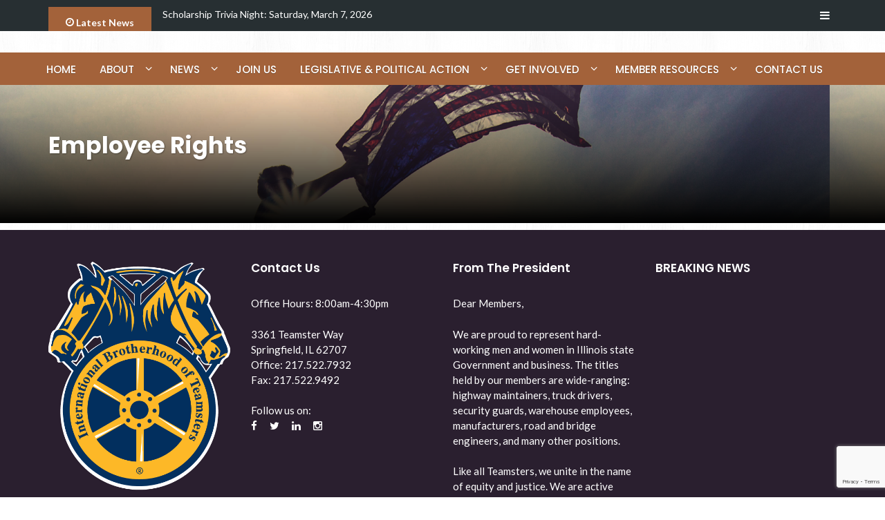

--- FILE ---
content_type: text/html; charset=UTF-8
request_url: https://teamsters916.org/employee-rights/
body_size: 13017
content:
<!DOCTYPE html>
<html lang="en-US">
<head>
    <meta charset="UTF-8">
    <meta name="viewport" content="width=device-width, initial-scale=1">
    <link rel="profile" href="https://gmpg.org/xfn/11">
    <link rel="pingback" href="https://teamsters916.org/xmlrpc.php">

	<meta name='robots' content='index, follow, max-image-preview:large, max-snippet:-1, max-video-preview:-1' />

	<!-- This site is optimized with the Yoast SEO plugin v26.7 - https://yoast.com/wordpress/plugins/seo/ -->
	<title>Employee Rights - Teamsters Local 916</title>
	<link rel="canonical" href="https://teamsters916.org/employee-rights/" />
	<meta property="og:locale" content="en_US" />
	<meta property="og:type" content="article" />
	<meta property="og:title" content="Employee Rights - Teamsters Local 916" />
	<meta property="og:url" content="https://teamsters916.org/employee-rights/" />
	<meta property="og:site_name" content="Teamsters Local 916" />
	<meta property="article:modified_time" content="2018-01-02T17:41:15+00:00" />
	<meta property="og:image" content="https://teamsters916.org/wp-content/uploads/2018/01/employee-rights-page.png" />
	<meta property="og:image:width" content="1200" />
	<meta property="og:image:height" content="650" />
	<meta property="og:image:type" content="image/png" />
	<meta name="twitter:card" content="summary_large_image" />
	<script type="application/ld+json" class="yoast-schema-graph">{"@context":"https://schema.org","@graph":[{"@type":"WebPage","@id":"https://teamsters916.org/employee-rights/","url":"https://teamsters916.org/employee-rights/","name":"Employee Rights - Teamsters Local 916","isPartOf":{"@id":"https://teamsters916.org/#website"},"primaryImageOfPage":{"@id":"https://teamsters916.org/employee-rights/#primaryimage"},"image":{"@id":"https://teamsters916.org/employee-rights/#primaryimage"},"thumbnailUrl":"https://teamsters916.org/wp-content/uploads/2018/01/employee-rights-page.png","datePublished":"2017-12-07T21:26:08+00:00","dateModified":"2018-01-02T17:41:15+00:00","breadcrumb":{"@id":"https://teamsters916.org/employee-rights/#breadcrumb"},"inLanguage":"en-US","potentialAction":[{"@type":"ReadAction","target":["https://teamsters916.org/employee-rights/"]}]},{"@type":"ImageObject","inLanguage":"en-US","@id":"https://teamsters916.org/employee-rights/#primaryimage","url":"https://teamsters916.org/wp-content/uploads/2018/01/employee-rights-page.png","contentUrl":"https://teamsters916.org/wp-content/uploads/2018/01/employee-rights-page.png","width":1200,"height":650},{"@type":"BreadcrumbList","@id":"https://teamsters916.org/employee-rights/#breadcrumb","itemListElement":[{"@type":"ListItem","position":1,"name":"Home","item":"https://teamsters916.org/"},{"@type":"ListItem","position":2,"name":"Employee Rights"}]},{"@type":"WebSite","@id":"https://teamsters916.org/#website","url":"https://teamsters916.org/","name":"Teamsters Local 916","description":"Teamster Strong, America Stronger","publisher":{"@id":"https://teamsters916.org/#organization"},"potentialAction":[{"@type":"SearchAction","target":{"@type":"EntryPoint","urlTemplate":"https://teamsters916.org/?s={search_term_string}"},"query-input":{"@type":"PropertyValueSpecification","valueRequired":true,"valueName":"search_term_string"}}],"inLanguage":"en-US"},{"@type":"Organization","@id":"https://teamsters916.org/#organization","name":"Teamsters 916","url":"https://teamsters916.org/","logo":{"@type":"ImageObject","inLanguage":"en-US","@id":"https://teamsters916.org/#/schema/logo/image/","url":"https://teamsters916.org/wp-content/uploads/2017/12/L916-web-footer-image.png","contentUrl":"https://teamsters916.org/wp-content/uploads/2017/12/L916-web-footer-image.png","width":614,"height":1024,"caption":"Teamsters 916"},"image":{"@id":"https://teamsters916.org/#/schema/logo/image/"}}]}</script>
	<!-- / Yoast SEO plugin. -->


<link rel='dns-prefetch' href='//fonts.googleapis.com' />
<link rel="alternate" type="application/rss+xml" title="Teamsters Local 916 &raquo; Feed" href="https://teamsters916.org/feed/" />
<link rel="alternate" title="oEmbed (JSON)" type="application/json+oembed" href="https://teamsters916.org/wp-json/oembed/1.0/embed?url=https%3A%2F%2Fteamsters916.org%2Femployee-rights%2F" />
<link rel="alternate" title="oEmbed (XML)" type="text/xml+oembed" href="https://teamsters916.org/wp-json/oembed/1.0/embed?url=https%3A%2F%2Fteamsters916.org%2Femployee-rights%2F&#038;format=xml" />
<style id='wp-img-auto-sizes-contain-inline-css' type='text/css'>
img:is([sizes=auto i],[sizes^="auto," i]){contain-intrinsic-size:3000px 1500px}
/*# sourceURL=wp-img-auto-sizes-contain-inline-css */
</style>
<link rel='stylesheet' id='twb-open-sans-css' href='https://fonts.googleapis.com/css?family=Open+Sans%3A300%2C400%2C500%2C600%2C700%2C800&#038;display=swap&#038;ver=847b50f5969b11916b2f1544de020e7c' type='text/css' media='all' />
<link rel='stylesheet' id='twbbwg-global-css' href='https://teamsters916.org/wp-content/plugins/photo-gallery/booster/assets/css/global.css?ver=1.0.0' type='text/css' media='all' />
<style id='wp-emoji-styles-inline-css' type='text/css'>

	img.wp-smiley, img.emoji {
		display: inline !important;
		border: none !important;
		box-shadow: none !important;
		height: 1em !important;
		width: 1em !important;
		margin: 0 0.07em !important;
		vertical-align: -0.1em !important;
		background: none !important;
		padding: 0 !important;
	}
/*# sourceURL=wp-emoji-styles-inline-css */
</style>
<link rel='stylesheet' id='contact-form-7-css' href='https://teamsters916.org/wp-content/plugins/contact-form-7/includes/css/styles.css?ver=6.1.4' type='text/css' media='all' />
<link rel='stylesheet' id='bwg_fonts-css' href='https://teamsters916.org/wp-content/plugins/photo-gallery/css/bwg-fonts/fonts.css?ver=0.0.1' type='text/css' media='all' />
<link rel='stylesheet' id='sumoselect-css' href='https://teamsters916.org/wp-content/plugins/photo-gallery/css/sumoselect.min.css?ver=3.4.6' type='text/css' media='all' />
<link rel='stylesheet' id='mCustomScrollbar-css' href='https://teamsters916.org/wp-content/plugins/photo-gallery/css/jquery.mCustomScrollbar.min.css?ver=3.1.5' type='text/css' media='all' />
<link rel='stylesheet' id='bwg_googlefonts-css' href='https://fonts.googleapis.com/css?family=Ubuntu&#038;subset=greek,latin,greek-ext,vietnamese,cyrillic-ext,latin-ext,cyrillic' type='text/css' media='all' />
<link rel='stylesheet' id='bwg_frontend-css' href='https://teamsters916.org/wp-content/plugins/photo-gallery/css/styles.min.css?ver=1.8.35' type='text/css' media='all' />
<link rel='stylesheet' id='passster-public-css' href='https://teamsters916.org/wp-content/plugins/content-protector/assets/public/passster-public.min.css?ver=4.2.23' type='text/css' media='all' />
<link rel='stylesheet' id='newsmag-fonts-css' href='//fonts.googleapis.com/css?family=Lato%3A100%2C300%2C400%2C700%2C900%7CPoppins%3A400%2C500%2C600%2C700&#038;ver=2.3.8' type='text/css' media='all' />
<link rel='stylesheet' id='newsmag-icon-css' href='https://teamsters916.org/wp-content/themes/newsmag-pro/assets/vendors/newsmag-icon/style.min.css?ver=847b50f5969b11916b2f1544de020e7c' type='text/css' media='all' />
<link rel='stylesheet' id='bootstrap-css' href='https://teamsters916.org/wp-content/themes/newsmag-pro/assets/vendors/bootstrap/bootstrap.min.css?ver=847b50f5969b11916b2f1544de020e7c' type='text/css' media='all' />
<link rel='stylesheet' id='bootstrap-theme-css' href='https://teamsters916.org/wp-content/themes/newsmag-pro/assets/vendors/bootstrap/bootstrap-theme.min.css?ver=847b50f5969b11916b2f1544de020e7c' type='text/css' media='all' />
<link rel='stylesheet' id='slick-css' href='https://teamsters916.org/wp-content/themes/newsmag-pro/assets/vendors/slick/slick.css?ver=847b50f5969b11916b2f1544de020e7c' type='text/css' media='all' />
<link rel='stylesheet' id='newsmag-style-css' href='https://teamsters916.org/wp-content/themes/newsmag-pro/style.css?ver=2.3.8' type='text/css' media='all' />
<link rel='stylesheet' id='owlCarousel-css' href='https://teamsters916.org/wp-content/themes/newsmag-pro/assets/vendors/owl-carousel/owl.carousel.min.css?ver=847b50f5969b11916b2f1544de020e7c' type='text/css' media='all' />
<link rel='stylesheet' id='owlCarousel-themes-css' href='https://teamsters916.org/wp-content/themes/newsmag-pro/assets/vendors/owl-carousel/owl.theme.default.css?ver=847b50f5969b11916b2f1544de020e7c' type='text/css' media='all' />
<link rel='stylesheet' id='newsmag-preloader-css' href='https://teamsters916.org/wp-content/themes/newsmag-pro/assets/vendors/preloader/preloader.css?ver=847b50f5969b11916b2f1544de020e7c' type='text/css' media='all' />
<link rel='stylesheet' id='plyr-css' href='https://teamsters916.org/wp-content/themes/newsmag-pro/assets/vendors/plyr/plyr.css?ver=847b50f5969b11916b2f1544de020e7c' type='text/css' media='all' />
<link rel='stylesheet' id='tablepress-default-css' href='https://teamsters916.org/wp-content/plugins/tablepress/css/build/default.css?ver=3.2.6' type='text/css' media='all' />
<link rel='stylesheet' id='bellows-css' href='https://teamsters916.org/wp-content/plugins/bellows-accordion-menu/assets/css/bellows.min.css?ver=1.4.4' type='text/css' media='all' />
<link rel='stylesheet' id='bellows-font-awesome-css' href='https://teamsters916.org/wp-content/plugins/bellows-accordion-menu/assets/css/fontawesome/css/font-awesome.min.css?ver=1.4.4' type='text/css' media='all' />
<link rel='stylesheet' id='bellows-grey-material-css' href='https://teamsters916.org/wp-content/plugins/bellows-accordion-menu/assets/css/skins/grey-material.css?ver=1.4.4' type='text/css' media='all' />
<script type="text/javascript" src="https://teamsters916.org/wp-includes/js/jquery/jquery.min.js?ver=3.7.1" id="jquery-core-js"></script>
<script type="text/javascript" src="https://teamsters916.org/wp-includes/js/jquery/jquery-migrate.min.js?ver=3.4.1" id="jquery-migrate-js"></script>
<script type="text/javascript" src="https://teamsters916.org/wp-content/plugins/photo-gallery/booster/assets/js/circle-progress.js?ver=1.2.2" id="twbbwg-circle-js"></script>
<script type="text/javascript" id="twbbwg-global-js-extra">
/* <![CDATA[ */
var twb = {"nonce":"379d4ed7ae","ajax_url":"https://teamsters916.org/wp-admin/admin-ajax.php","plugin_url":"https://teamsters916.org/wp-content/plugins/photo-gallery/booster","href":"https://teamsters916.org/wp-admin/admin.php?page=twbbwg_photo-gallery"};
var twb = {"nonce":"379d4ed7ae","ajax_url":"https://teamsters916.org/wp-admin/admin-ajax.php","plugin_url":"https://teamsters916.org/wp-content/plugins/photo-gallery/booster","href":"https://teamsters916.org/wp-admin/admin.php?page=twbbwg_photo-gallery"};
//# sourceURL=twbbwg-global-js-extra
/* ]]> */
</script>
<script type="text/javascript" src="https://teamsters916.org/wp-content/plugins/photo-gallery/booster/assets/js/global.js?ver=1.0.0" id="twbbwg-global-js"></script>
<script type="text/javascript" src="https://teamsters916.org/wp-content/plugins/photo-gallery/js/jquery.sumoselect.min.js?ver=3.4.6" id="sumoselect-js"></script>
<script type="text/javascript" src="https://teamsters916.org/wp-content/plugins/photo-gallery/js/tocca.min.js?ver=2.0.9" id="bwg_mobile-js"></script>
<script type="text/javascript" src="https://teamsters916.org/wp-content/plugins/photo-gallery/js/jquery.mCustomScrollbar.concat.min.js?ver=3.1.5" id="mCustomScrollbar-js"></script>
<script type="text/javascript" src="https://teamsters916.org/wp-content/plugins/photo-gallery/js/jquery.fullscreen.min.js?ver=0.6.0" id="jquery-fullscreen-js"></script>
<script type="text/javascript" id="bwg_frontend-js-extra">
/* <![CDATA[ */
var bwg_objectsL10n = {"bwg_field_required":"field is required.","bwg_mail_validation":"This is not a valid email address.","bwg_search_result":"There are no images matching your search.","bwg_select_tag":"Select Tag","bwg_order_by":"Order By","bwg_search":"Search","bwg_show_ecommerce":"Show Ecommerce","bwg_hide_ecommerce":"Hide Ecommerce","bwg_show_comments":"Show Comments","bwg_hide_comments":"Hide Comments","bwg_restore":"Restore","bwg_maximize":"Maximize","bwg_fullscreen":"Fullscreen","bwg_exit_fullscreen":"Exit Fullscreen","bwg_search_tag":"SEARCH...","bwg_tag_no_match":"No tags found","bwg_all_tags_selected":"All tags selected","bwg_tags_selected":"tags selected","play":"Play","pause":"Pause","is_pro":"","bwg_play":"Play","bwg_pause":"Pause","bwg_hide_info":"Hide info","bwg_show_info":"Show info","bwg_hide_rating":"Hide rating","bwg_show_rating":"Show rating","ok":"Ok","cancel":"Cancel","select_all":"Select all","lazy_load":"0","lazy_loader":"https://teamsters916.org/wp-content/plugins/photo-gallery/images/ajax_loader.png","front_ajax":"0","bwg_tag_see_all":"see all tags","bwg_tag_see_less":"see less tags"};
//# sourceURL=bwg_frontend-js-extra
/* ]]> */
</script>
<script type="text/javascript" src="https://teamsters916.org/wp-content/plugins/photo-gallery/js/scripts.min.js?ver=1.8.35" id="bwg_frontend-js"></script>
<script type="text/javascript" src="https://teamsters916.org/wp-content/plugins/content-protector/assets/public/cookie.js?ver=847b50f5969b11916b2f1544de020e7c" id="passster-cookie-js"></script>
<script type="text/javascript" id="passster-public-js-extra">
/* <![CDATA[ */
var ps_ajax = {"ajax_url":"https://teamsters916.org/wp-admin/admin-ajax.php","nonce":"c76e17047b","hash_nonce":"311a81f7e1","logout_nonce":"46b9e03771","post_id":"100","shortcodes":[],"permalink":"https://teamsters916.org/employee-rights/","cookie_duration_unit":"days","cookie_duration":"1","disable_cookie":"","unlock_mode":""};
//# sourceURL=passster-public-js-extra
/* ]]> */
</script>
<script type="text/javascript" src="https://teamsters916.org/wp-content/plugins/content-protector/assets/public/passster-public.min.js?ver=4.2.23" id="passster-public-js"></script>
<script type="text/javascript" src="https://teamsters916.org/wp-content/themes/newsmag-pro/assets/vendors/blazy/blazy.min.js?ver=1.9.1" id="jquery_lazy_load-js"></script>
<link rel="https://api.w.org/" href="https://teamsters916.org/wp-json/" /><link rel="alternate" title="JSON" type="application/json" href="https://teamsters916.org/wp-json/wp/v2/pages/100" /><link rel="EditURI" type="application/rsd+xml" title="RSD" href="https://teamsters916.org/xmlrpc.php?rsd" />

<link rel='shortlink' href='https://teamsters916.org/?p=100' />
<style id="bellows-custom-generated-css">
/* Status: Loaded from Transient */

</style><!-- HFCM by 99 Robots - Snippet # 1: html tag -->
<meta name="google-site-verification" content="tDExf2M-AljmZiSA1SdfckhP0DSoUNsbWTaC4zLxtX8" />
<!-- /end HFCM by 99 Robots -->
<!-- HFCM by 99 Robots - Snippet # 2: Google Analytics -->

<!-- Global site tag (gtag.js) - Google Analytics -->
<script async src="https://www.googletagmanager.com/gtag/js?id=UA-121643088-1"></script>
<script>
  window.dataLayer = window.dataLayer || [];
  function gtag(){dataLayer.push(arguments);}
  gtag('js', new Date());

  gtag('config', 'UA-121643088-1');
</script>
<!-- /end HFCM by 99 Robots -->
<script type="text/javascript">
(function(url){
	if(/(?:Chrome\/26\.0\.1410\.63 Safari\/537\.31|WordfenceTestMonBot)/.test(navigator.userAgent)){ return; }
	var addEvent = function(evt, handler) {
		if (window.addEventListener) {
			document.addEventListener(evt, handler, false);
		} else if (window.attachEvent) {
			document.attachEvent('on' + evt, handler);
		}
	};
	var removeEvent = function(evt, handler) {
		if (window.removeEventListener) {
			document.removeEventListener(evt, handler, false);
		} else if (window.detachEvent) {
			document.detachEvent('on' + evt, handler);
		}
	};
	var evts = 'contextmenu dblclick drag dragend dragenter dragleave dragover dragstart drop keydown keypress keyup mousedown mousemove mouseout mouseover mouseup mousewheel scroll'.split(' ');
	var logHuman = function() {
		if (window.wfLogHumanRan) { return; }
		window.wfLogHumanRan = true;
		var wfscr = document.createElement('script');
		wfscr.type = 'text/javascript';
		wfscr.async = true;
		wfscr.src = url + '&r=' + Math.random();
		(document.getElementsByTagName('head')[0]||document.getElementsByTagName('body')[0]).appendChild(wfscr);
		for (var i = 0; i < evts.length; i++) {
			removeEvent(evts[i], logHuman);
		}
	};
	for (var i = 0; i < evts.length; i++) {
		addEvent(evts[i], logHuman);
	}
})('//teamsters916.org/?wordfence_lh=1&hid=D49645EA15D5FBE813500428096CD02F');
</script>        <style>
            .passster-form {
                max-width: 700px !important;
                        }

            .passster-form > form {
                background: #FAFAFA;
                padding: 20px 20px 20px 20px;
                margin: 0px 0px 0px 0px;
                border-radius: 0px;
            }

            .passster-form .ps-form-headline {
                font-size: 24px;
                font-weight: 500;
                color: #6804cc;
            }

            .passster-form p {
                font-size: 16px;
                font-weight: 300;
                color: #000;
            }

            .passster-submit, .passster-submit-recaptcha,
			.passster-submit, .passster-submit-turnstile {
                background: #6804cc;
                padding: 10px 10px 10px 10px;
                margin: 0px 0px 0px 0px;
                border-radius: 0px;
                font-size: 12px;
                font-weight: 400;
                color: #fff;
            }

            .passster-submit:hover, .passster-submit-recaptcha:hover,
            .passster-submit:hover, .passster-submit-turnstile:hover {
                background: #000;
                color: #fff;
            }
        </style>
		<style type="text/css" id="custom-background-css">
body.custom-background { background-image: url("https://teamsters916.org/wp-content/uploads/2018/01/purty_wood-white-1.png"); background-position: center center; background-size: auto; background-repeat: repeat; background-attachment: fixed; }
</style>
	<link rel="icon" href="https://teamsters916.org/wp-content/uploads/2017/12/cropped-L916-favicon-2-32x32.png" sizes="32x32" />
<link rel="icon" href="https://teamsters916.org/wp-content/uploads/2017/12/cropped-L916-favicon-2-192x192.png" sizes="192x192" />
<link rel="apple-touch-icon" href="https://teamsters916.org/wp-content/uploads/2017/12/cropped-L916-favicon-2-180x180.png" />
<meta name="msapplication-TileImage" content="https://teamsters916.org/wp-content/uploads/2017/12/cropped-L916-favicon-2-270x270.png" />
<style id="yellow-pencil">
/*
	The following CSS codes are created by the YellowPencil plugin.
	https://yellowpencil.waspthemes.com/
*/
#primary-menu > .menu-item{margin-left:-11px;margin-right:-11px;}@media (max-width:1185px){#primary-menu > li{margin-left:-21px !important;margin-right:-21px !important;}#site-navigation .row{width:109% !important;}}
</style><link rel='stylesheet' id='newsmag-stylesheet-css' href='https://teamsters916.org/wp-content/themes/newsmag-pro/assets/css/style.css?ver=2.3.8' type='text/css' media='all' />
<style id='newsmag-stylesheet-inline-css' type='text/css'>

.entry-content h1,.entry-content h2,.entry-content h3,.entry-content h4,.entry-content h5,.entry-content h6,.newsmag-blog-post-layout .newsmag-title h3,.newsmag-blog-post-layout .newsmag-title h3 a{
}
.entry-content p{
font-size:20px;
line-height:18px;
}
.newsmag_builder .newsmag-post-box-a h2,.newsmag_builder .newsmag-post-box-a h2 a,.newsmag_builder .newsmag-post-box-a h2 span,.newsmag_builder .newsmag-post-list-vertical-row h2,.newsmag_builder .newsmag-post-list-vertical-row h2 a,.newsmag_builder .newsmag-post-list-vertical-row h2 span,.newsmag_builder .newsmag-blog-post-layout-row h2,.newsmag_builder .newsmag-blog-post-layout-row h2 a,.newsmag_builder .newsmag-blog-post-layout-row h2 span,.newsmag_builder .newsmag-post-banner-row h2,.newsmag_builder .newsmag-post-banner-row h2 a,.newsmag_builder .newsmag-post-banner-row h2 span{
}
.newsmag_builder p{
font-size:16px;
line-height:18px;
}

a:hover,
a:focus,
a:active,
.newsmag-news-ticker ul li a:hover,
.newsmag-news-ticker ul li a:focus,
.newsmag-news-ticker ul li a:active,
.newsmag_builder .newsmag-blog-post-layout-b a.newsmag-comments-link:hover,
.newsmag_builder .newsmag-blog-post-layout-b a.newsmag-comments-link:focus,
.widget.widget_recent_entries:not(.widget_newsmag_banner):not(.newsmag_slider) ul li a:hover,
.widget.widget_recent_entries:not(.widget_newsmag_banner):not(.newsmag_slider) ul li a:focus,
.newsmag_builder .newsmag-posts-carousel .newsmag-carousel-arrows li a:hover,
.newsmag_builder .newsmag-posts-carousel .newsmag-carousel-arrows li a:hover,
.widget.widget_nav_menu:not(.widget_newsmag_banner):not(.newsmag_slider) > div > ul li ul li::before,
.widget.widget_nav_menu:not(.widget_newsmag_banner):not(.newsmag_slider) > div > ul li ol li::before,
.widget_search .search-form::before,
.newsmag-breadcrumbs a,
.newsmag-breadcrumbs .newsmag-breadcrumb-sep,
.newsmag-blog-post-layout .newsmag-title h3 > a:hover,
.newsmag-blog-post-layout .newsmag-title h3 > a:focus,
.newsmag_builder .newsmag-blog-post-layout-b .newsmag-title h3 > a:hover,
.newsmag_builder .newsmag-blog-post-layout-b .newsmag-title h3 > a:focus,
#site-navigation .nav-menu > li.active > a,
#site-navigation .nav-menu > li.menu-item-has-children > ul li.menu-item-has-children:hover > a,
#site-navigation .nav-menu > li.menu-item-has-children > ul li.menu-item-has-children:focus > a,
#site-navigation .nav-menu > li.menu-item-has-children > ul li a:hover,
#site-navigation .nav-menu > li.menu-item-has-children > ul li a:focus,
#site-navigation .nav-menu > li.menu-item-has-children > ul li.menu-item-has-children:hover::after,
#site-navigation .nav-menu > li.menu-item-has-children > ul li.menu-item-has-children:focus::after,
#site-navigation .nav-menu > li:focus > a,
blockquote > p, q > p,
.widget.widget_categories:not(.widget_newsmag_banner):not(.newsmag_slider) > ul > li a:hover,
.widget.widget_categories:not(.widget_newsmag_banner):not(.newsmag_slider) > ul > li a:focus,
.widget.widget_archive:not(.widget_newsmag_banner):not(.newsmag_slider) > ul > li a:hover,
.widget.widget_archive:not(.widget_newsmag_banner):not(.newsmag_slider) > ul > li a:focus,
.widget.widget_meta:not(.widget_newsmag_banner):not(.newsmag_slider) > ul > li a:hover,
.widget.widget_meta:not(.widget_newsmag_banner):not(.newsmag_slider) > ul > li a:focus,
.widget.widget_pages:not(.widget_newsmag_banner):not(.newsmag_slider) > ul > li a:hover,
.widget.widget_pages:not(.widget_newsmag_banner):not(.newsmag_slider) > ul > li a:focus,
.widget.widget_categories:not(.widget_newsmag_banner):not(.newsmag_slider) > ul > li::before,
.widget.widget_archive:not(.widget_newsmag_banner):not(.newsmag_slider) > ul > li::before,
.widget.widget_meta:not(.widget_newsmag_banner):not(.newsmag_slider) > ul > li::before,
.widget.widget_pages:not(.widget_newsmag_banner):not(.newsmag_slider) > ul > li::before,
.widget.popular-posts:not(.widget_newsmag_banner):not(.newsmag_slider) .newsmag-popular-posts-filter a:hover,
.widget.popular-posts:not(.widget_newsmag_banner):not(.newsmag_slider) .newsmag-popular-posts-filter a:focus,
.widget.popular-posts:not(.widget_newsmag_banner):not(.newsmag_slider) .newsmag-popular-posts-filter a.active,
.newsmag-blog-post-layout .newsmag-title .newsmag-comments-link:hover,
.newsmag-blog-post-layout .newsmag-title .newsmag-comments-link:focus,
.newsmag_builder .newsmag-blog-post-layout-banner .banner-content h3 a:hover,
.newsmag_builder .newsmag-blog-post-layout-banner .banner-content h3 a:focus,
.newsmag_builder .newsmag-blog-post-layout-banner .banner-content .meta a.newsmag-comments-link:hover,
.newsmag_builder .newsmag-blog-post-layout-banner .banner-content .meta a.newsmag-comments-link:focus,
.newsmag-related-posts .newsmag-related-post-title > a:hover,
.newsmag-related-posts .newsmag-related-post-title > a:focus,
.newsmag_builder .newsmag-post-box-a a.newsmag-comments-link:hover,
.newsmag_builder .newsmag-post-box-a a.newsmag-comments-link:focus,
.newsmag_builder .newsmag-posts-carousel .item .meta a:hover,
.newsmag_builder .newsmag-posts-carousel .item .meta a:focus,
.newsmag-breadcrumbs,
.entry-content ul li::before,
.widget.widget_rss:not(.widget_newsmag_banner):not(.newsmag_slider) ul li .rsswidget:hover,
.widget.widget_rss:not(.widget_newsmag_banner):not(.newsmag_slider) ul li .rsswidget:focus,
.widget.widget_rss:not(.widget_newsmag_banner):not(.newsmag_slider) h3 > a,
.widget.widget_nav_menu:not(.widget_newsmag_banner):not(.newsmag_slider) > div > ul li::before,
.widget.widget_categories:not(.widget_newsmag_banner):not(.newsmag_slider) .children li::before,
.widget.widget_archive:not(.widget_newsmag_banner):not(.newsmag_slider) .children li::before,
.widget.widget_meta:not(.widget_newsmag_banner):not(.newsmag_slider) .children li::before,
.widget.widget_pages:not(.widget_newsmag_banner):not(.newsmag_slider) .children li::before,
.widget.widget_categories:not(.widget_newsmag_banner):not(.newsmag_slider) .children li a:hover,
.widget.widget_categories:not(.widget_newsmag_banner):not(.newsmag_slider) .children li a:focus,
.widget.widget_archive:not(.widget_newsmag_banner):not(.newsmag_slider) .children li a:hover,
.widget.widget_archive:not(.widget_newsmag_banner):not(.newsmag_slider) .children li a:focus,
.widget.widget_meta:not(.widget_newsmag_banner):not(.newsmag_slider) .children li a:hover,
.widget.widget_meta:not(.widget_newsmag_banner):not(.newsmag_slider) .children li a:focus,
.widget.widget_pages:not(.widget_newsmag_banner):not(.newsmag_slider) .children li a:hover,
.widget.widget_pages:not(.widget_newsmag_banner):not(.newsmag_slider) .children li a:focus,
.widget.widget_nav_menu:not(.widget_newsmag_banner):not(.newsmag_slider) > div > ul li a:hover,
.widget.widget_nav_menu:not(.widget_newsmag_banner):not(.newsmag_slider) > div > ul li a:focus,
.widget.widget_nav_menu:not(.widget_newsmag_banner):not(.newsmag_slider) > div > ul li ul li a:hover,
.widget.widget_nav_menu:not(.widget_newsmag_banner):not(.newsmag_slider) > div > ul li ul li a:focus,
.widget.widget_nav_menu:not(.widget_newsmag_banner):not(.newsmag_slider) > div > ul li ol li a:hover,
.widget.widget_nav_menu:not(.widget_newsmag_banner):not(.newsmag_slider) > div > ul li ol li a:focus,
.widget:not(.widget_newsmag_banner):not(.newsmag_slider).popular-posts .posts-list li .content a:focus,
.widget:not(.widget_newsmag_banner):not(.newsmag_slider).popular-posts .posts-list li .content a:hover,
.comment-list .reply > a,
.comment-list .comment-metadata > a,
#colophon .after-footer-area .site-title:hover,
#colophon .after-footer-area .site-title:focus,
.newsmag_posts_slider .post-carousel .post-carousel-description h6,
#colophon .after-footer-area .site-title:active{
    color:#a3623a;
}

.comment-list .reply > a:hover{
    color:#ad6c44;
}

.widget.widget_calendar:not(.widget_newsmag_banner):not(.newsmag_slider) #wp-calendar td a:hover,
.widget.widget_calendar:not(.widget_newsmag_banner):not(.newsmag_slider) #wp-calendar td a:focus,
.widget.widget_calendar:not(.widget_newsmag_banner):not(.newsmag_slider) #wp-calendar th a:hover,
.widget.widget_calendar:not(.widget_newsmag_banner):not(.newsmag_slider) #wp-calendar th a:focus {
    background: #ad6c44;
}

.widget.widget_calendar:not(.widget_newsmag_banner):not(.newsmag_slider) #wp-calendar td a,
.widget.widget_calendar:not(.widget_newsmag_banner):not(.newsmag_slider) #wp-calendar > caption,
.widget.widget_calendar:not(.widget_newsmag_banner):not(.newsmag_slider) #wp-calendar #prev,
.widget.widget_calendar:not(.widget_newsmag_banner):not(.newsmag_slider) #wp-calendar #next,
.newsmag-image .newsmag-post-box-a-category,
.newsmag-image .newsmag-post-box-category,
.newsmag_builder .newsmag-post-box-a .newsmag-post-box-image .newsmag-post-box-a-category,
.newsmag_builder .newsmag-post-box-a .newsmag-image .newsmag-post-box-a-category,
.widget.widget_tag_cloud:not(.widget_newsmag_banner):not(.newsmag_slider) .tagcloud a:hover,
.widget.widget_tag_cloud:not(.widget_newsmag_banner):not(.newsmag_slider) .tagcloud a:focus,
.newsmag_slider .slide-meta a,
.newsmag-blog-post-layout .newsmag-image .newsmag-format-sign,
.newsmag-news-ticker .newsmag-module-title, #site-navigation,
.newsmag_builder .newsmag-posts-carousel h2 a,
.newsmag_builder .newsmag-posts-carousel h2 span,
.newsmag_builder .newsmag-post-box-a h2 a,
.newsmag_builder .newsmag-post-box-a h2 span,
.newsmag_slider .owl-theme .owl-dots .owl-dot.active span,
.newsmag_slider .owl-theme .owl-dots .owl-dot:hover span,
.newsmag_builder .newsmag-post-box-a h2::after,
.newsmag_builder .newsmag-blog-post-layout-row h2::after,
.newsmag_builder .newsmag-post-banner-row h2::after,
.newsmag_builder .newsmag-post-list-vertical-row h2::after,
.newsmag_builder .newsmag-blog-post-layout-row h2 a,
.newsmag_builder .newsmag-blog-post-layout-row h2 span,
.newsmag_builder .newsmag-post-banner-row h2 a,
.newsmag_builder .newsmag-post-banner-row h2 span,
.newsmag_builder .newsmag-post-list-vertical-row h2 a,
.newsmag_builder .newsmag-post-list-vertical-row h2 span,
.newsmag_builder .newsmag-blog-post-layout-banner .banner-content .newsmag-post-layout-category,
.back-to-top,
.newsmag_builder .newsmag-posts-carousel h2::after,
.newsmag-article-post-footer .newsmag-tags a:hover,
.widget.popular-posts:not(.widget_newsmag_banner):not(.newsmag_slider) .newsmag-popular-posts h2 a,
.widget.popular-posts:not(.widget_newsmag_banner):not(.newsmag_slider) .newsmag-popular-posts h2 span,
.widget.popular-posts:not(.widget_newsmag_banner):not(.newsmag_slider) .newsmag-popular-posts h2::after,
.site-header .search-form-opener,
.site-info,
.widget:not(.widget_newsmag_banner):not(.newsmag_slider).newsmag_widget_posts_video h2 span,
.widget:not(.widget_newsmag_banner):not(.newsmag_slider).newsmag_widget_posts_video h2 a,
.widget:not(.widget_newsmag_banner):not(.newsmag_slider).newsmag_widget_posts_video h2::after,
.widget:not(.widget_newsmag_banner):not(.newsmag_slider).newsmag_widget_posts_video_grid h2 span,
.widget:not(.widget_newsmag_banner):not(.newsmag_slider).newsmag_widget_posts_video_grid h2 a,
.widget:not(.widget_newsmag_banner):not(.newsmag_slider).newsmag_widget_posts_video_grid h2::after,
.widget:not(.widget_newsmag_banner):not(.newsmag_slider).newsmag_widget_posts_timeline h2 span,
.widget:not(.widget_newsmag_banner):not(.newsmag_slider).newsmag_widget_posts_timeline h2 a,
.widget:not(.widget_newsmag_banner):not(.newsmag_slider).newsmag_widget_posts_timeline h2::after,
.site-footer .widget.widget_tag_cloud:not(.widget_newsmag_banner):not(.newsmag_slider) .tagcloud a:hover,
.site-footer .widget.widget_tag_cloud:not(.widget_newsmag_banner):not(.newsmag_slider) .tagcloud a:focus,
.site-footer .widget.widget_tag_cloud:not(.widget_newsmag_banner):not(.newsmag_slider) .tagcloud a:active,
.newsmag_posts_slider .post-carousel .slides li .post-carousel-slide-number,
#footer-top,
.main-navigation.toggled ul{
    background: #a3623a;
}

.newsmag-posts-timeline ul li:before{
    box-shadow: inset 1px 1px 0 0 #a3623a, inset -1px -1px 0 0 #a3623a
}

.owl-nav-list li.active span {
    border-right-color:#a3623a;
}
.owl-nav-list li span{
    border-right-color:#ad6c44;
}

.widget:not(.widget_newsmag_banner):not(.newsmag_slider) > h3 {
    color:#2a1f2f;
}

p {
    color:#333333;
}

#colophon .footer-widgets-area,
#colophon .after-footer-area,
.newsmag_posts_slider .post-carousel {
    background-color:#2a1f2f;
}

.site-footer .widget:not(.widget_newsmag_banner):not(.newsmag_slider) > h3.widget-title {
    color:#ffffff;
}

#colophon a,
.newsmag_posts_slider .post-carousel .post-title a,
.widget_mailchimpsf_widget .widget-title,
.newsmag_posts_slider .post-carousel .post-carousel-pagination a {
    color:#c39b6a;
}

#colophon a:hover,
.newsmag_posts_slider .post-carousel .post-carousel-pagination a:hover {
    color:#a3623a;
}

#colophon .site-info a:hover{
    color: #333333;
}

.form-submit .submit {
    border-color: #a3623a;
    background-color: #a3623a
}

.newsmag-related-posts .newsmag-carousel-arrows > li:hover,
.newsmag_posts_slider .post-carousel .slides li .post-thumbnail{
    border-color: #a3623a
}

.navigation .nav-links .page-numbers.current,
.navigation .nav-links .page-numbers:hover:not(.dots):not(.next):not(.prev),
.navigation .nav-links .page-numbers:focus:not(.dots):not(.next):not(.prev){
    border-bottom-color: #a3623a;
    color: #a3623a
}

.newsmag-custom-header{
    background: #a3623a
}
/*# sourceURL=newsmag-stylesheet-inline-css */
</style>
</head>

<body data-rsssl=1 class="wp-singular page-template-default page page-id-100 page-parent custom-background wp-theme-newsmag-pro non-logged-in page-employee-rights">
<!-- Page Loader -->
<div class="page-loader" data-effect="fade">
    <div class="loader"></div>
	    <span class="loader-text">Loading...</span>
</div>
<!-- End Page Loader -->
<div id="page" class="site">
		<div class="top-header">
		<div class="container">
			<div class="row">
				
<div class="col-md-8 col-sm-7">
	<!-- News Ticker Module -->
	<div class="newsmag-news-ticker">
					<span class="newsmag-module-title"><i
							class="nmicon-clock-o"></i> Latest News</span>
		<ul class="newsmag-news-carousel owl-carousel owl-theme">
							<li class="item">
					<a href="https://teamsters916.org/scholarship-trivia-night-saturday-may-7-2026/">Scholarship Trivia Night: Saturday, March 7, 2026</a>
				</li>
							<li class="item">
					<a href="https://teamsters916.org/ibt-lu-916-nomination-meeting-results-posting-for-delegates-and-alternate-delegates-to-the-june-2026-ibt-convention/">IBT LU 916 Nomination Meeting Results Posting for Delegates and Alternate Delegates&hellip;</a>
				</li>
							<li class="item">
					<a href="https://teamsters916.org/local-916-notice-of-nominations-for-delegates-and-alternate-delegates-to-the-june-2026-ibt-convention-in-las-vegas-nevada/">LOCAL 916 NOTICE OF NOMINATIONS FOR DELEGATES AND ALTERNATE DELEGATES TO THE&hellip;</a>
				</li>
							<li class="item">
					<a href="https://teamsters916.org/2026-cdl-scholarship-applications-now-being-accepted/">2026 CDL Scholarship Applications Now Being Accepted!</a>
				</li>
							<li class="item">
					<a href="https://teamsters916.org/ibt-lu-916-plan-summary-of-delegates-and-alternate-delegates-to-the-ibt-convention/">IBT LU 916 Plan Summary of Delegates and Alternate Delegates to the&hellip;</a>
				</li>
							<li class="item">
					<a href="https://teamsters916.org/submission-of-election-plan/">Submission of Election Plan</a>
				</li>
							<li class="item">
					<a href="https://teamsters916.org/notice-of-nomination-and-election-for-officers-of-local-916-ibt/">NOTICE OF NOMINATION AND ELECTION FOR OFFICERS OF LOCAL 916 IBT</a>
				</li>
							<li class="item">
					<a href="https://teamsters916.org/membership-appreciation-luncheon-saturday-august-9-2025/">Membership Appreciation Luncheon: Saturday, August 9, 2025</a>
				</li>
							<li class="item">
					<a href="https://teamsters916.org/a-powerful-showing-at-the-illinois-state-capitol-at-the-teamsters-local-union-916-lobby-day/">A Powerful Showing at the Illinois State Capitol at the Teamsters Local&hellip;</a>
				</li>
							<li class="item">
					<a href="https://teamsters916.org/illinois-protech-teamsters-win-4-5-million-settlement/">Illinois ProTech Teamsters Win $4.5 Million Settlement</a>
				</li>
					</ul>
	</div>
</div>


				<div class="col-md-4 col-sm-5">
	<div class="top-header-icons pull-right">
		<div id="menu-social" class="pull-right"><ul id="menu-social-items" class="menu-items"><li id="menu-item-2084" class="menu-item menu-item-type-post_type menu-item-object-page menu-item-2084"><a href="https://teamsters916.org/join-text-club/"><span class="screen-reader-text">Join Local 916’s Text Club</span></a></li>
</ul></div>	</div>
</div>
			</div>
		</div>
	</div>
    <header id="masthead" class="site-header" role="banner">
        <div class="site-branding container ">
            <div class="row">
                <div class="col-md-4 header-logo">
																			                </div>

								            </div>
        </div><!-- .site-branding -->
		        <nav id="site-navigation" class="main-navigation stick-menu"
             role="navigation">
            <div class="container">
                <div class="row">
                    <div class="col-md-12">
						                        <button class="menu-toggle" aria-controls="primary-menu"
                                aria-expanded="false"><span class="nmicon-bars"></span></button>
						<div class="menu-main-menu-container"><ul id="primary-menu" class="menu nav-menu menu"><li id="menu-item-990" class="menu-item menu-item-type-post_type menu-item-object-page menu-item-home menu-item-990"><a href="https://teamsters916.org/">Home</a></li>
<li id="menu-item-992" class="menu-item menu-item-type-custom menu-item-object-custom menu-item-has-children menu-item-992"><a>About</a>
<ul class="sub-menu">
	<li id="menu-item-763" class="menu-item menu-item-type-post_type menu-item-object-page menu-item-763"><a href="https://teamsters916.org/about/">Who We Are</a></li>
	<li id="menu-item-177" class="menu-item menu-item-type-post_type menu-item-object-page menu-item-177"><a href="https://teamsters916.org/executive-board/">Executive Board</a></li>
	<li id="menu-item-179" class="menu-item menu-item-type-post_type menu-item-object-page menu-item-179"><a href="https://teamsters916.org/about/our-staff/">Our Staff</a></li>
	<li id="menu-item-536" class="menu-item menu-item-type-post_type menu-item-object-page menu-item-has-children menu-item-536"><a href="https://teamsters916.org/the-beginning/">Our History</a>
	<ul class="sub-menu">
		<li id="menu-item-537" class="menu-item menu-item-type-post_type menu-item-object-page menu-item-537"><a href="https://teamsters916.org/the-beginning/1940s/">1940’s</a></li>
		<li id="menu-item-558" class="menu-item menu-item-type-post_type menu-item-object-page menu-item-558"><a href="https://teamsters916.org/the-beginning/1950s/">1950’s</a></li>
		<li id="menu-item-557" class="menu-item menu-item-type-post_type menu-item-object-page menu-item-557"><a href="https://teamsters916.org/the-beginning/1960s/">1960’s</a></li>
		<li id="menu-item-556" class="menu-item menu-item-type-post_type menu-item-object-page menu-item-556"><a href="https://teamsters916.org/the-beginning/1970s/">1970’s</a></li>
		<li id="menu-item-555" class="menu-item menu-item-type-post_type menu-item-object-page menu-item-555"><a href="https://teamsters916.org/the-beginning/1980s/">1980’s</a></li>
		<li id="menu-item-554" class="menu-item menu-item-type-post_type menu-item-object-page menu-item-554"><a href="https://teamsters916.org/the-beginning/1990s/">1990’s</a></li>
		<li id="menu-item-553" class="menu-item menu-item-type-post_type menu-item-object-page menu-item-553"><a href="https://teamsters916.org/the-beginning/2000s/">2000’s</a></li>
		<li id="menu-item-552" class="menu-item menu-item-type-post_type menu-item-object-page menu-item-552"><a href="https://teamsters916.org/the-beginning/2010s/">2010’s</a></li>
	</ul>
</li>
	<li id="menu-item-180" class="menu-item menu-item-type-post_type menu-item-object-page menu-item-180"><a href="https://teamsters916.org/teamsters-structure/">Teamsters Structure</a></li>
</ul>
</li>
<li id="menu-item-711" class="menu-item menu-item-type-taxonomy menu-item-object-category menu-item-has-children menu-item-711"><a href="https://teamsters916.org/category/news/">News</a>
<ul class="sub-menu">
	<li id="menu-item-195" class="menu-item menu-item-type-taxonomy menu-item-object-category menu-item-195"><a href="https://teamsters916.org/category/news/featured/">Featured</a></li>
	<li id="menu-item-197" class="menu-item menu-item-type-taxonomy menu-item-object-category menu-item-197"><a href="https://teamsters916.org/category/news/member-profiles/">Member Profiles</a></li>
	<li id="menu-item-2387" class="menu-item menu-item-type-post_type menu-item-object-page menu-item-2387"><a href="https://teamsters916.org/news/news-photos/">Photos</a></li>
	<li id="menu-item-2407" class="menu-item menu-item-type-post_type menu-item-object-page menu-item-2407"><a href="https://teamsters916.org/news/news-video/">Video Gallery</a></li>
</ul>
</li>
<li id="menu-item-172" class="menu-item menu-item-type-post_type menu-item-object-page menu-item-172"><a href="https://teamsters916.org/join-us/">Join Us</a></li>
<li id="menu-item-204" class="menu-item menu-item-type-custom menu-item-object-custom menu-item-has-children menu-item-204"><a href="#">Legislative &#038; Political Action</a>
<ul class="sub-menu">
	<li id="menu-item-196" class="menu-item menu-item-type-taxonomy menu-item-object-category menu-item-196"><a href="https://teamsters916.org/category/news/legislative-updates/">Legislative Updates</a></li>
	<li id="menu-item-200" class="menu-item menu-item-type-taxonomy menu-item-object-category menu-item-200"><a href="https://teamsters916.org/category/news/politics/">Politics</a></li>
	<li id="menu-item-614" class="menu-item menu-item-type-custom menu-item-object-custom menu-item-614"><a target="_blank" href="http://www.ilga.gov/">Illinois General Assembly</a></li>
	<li id="menu-item-194" class="menu-item menu-item-type-post_type menu-item-object-page menu-item-194"><a href="https://teamsters916.org/legislative-activities/register-to-vote/">Register to Vote</a></li>
	<li id="menu-item-615" class="menu-item menu-item-type-custom menu-item-object-custom menu-item-615"><a target="_blank" href="http://www.elections.il.gov/InfoForVoters.aspx">Voter Information</a></li>
</ul>
</li>
<li id="menu-item-993" class="menu-item menu-item-type-custom menu-item-object-custom menu-item-has-children menu-item-993"><a href="#">Get Involved</a>
<ul class="sub-menu">
	<li id="menu-item-182" class="menu-item menu-item-type-post_type menu-item-object-page menu-item-182"><a href="https://teamsters916.org/drive/">DRIVE</a></li>
	<li id="menu-item-183" class="menu-item menu-item-type-post_type menu-item-object-page menu-item-183"><a href="https://teamsters916.org/email-and-text-alerts/">Email and Text Alerts</a></li>
	<li id="menu-item-586" class="menu-item menu-item-type-post_type menu-item-object-page menu-item-586"><a href="https://teamsters916.org/volunteer-with-us/">Volunteer with Us</a></li>
	<li id="menu-item-631" class="menu-item menu-item-type-custom menu-item-object-custom menu-item-631"><a href="http://www.weareoneillinois.org/">We Are One Coalition</a></li>
</ul>
</li>
<li id="menu-item-994" class="menu-item menu-item-type-custom menu-item-object-custom current-menu-ancestor current-menu-parent menu-item-has-children menu-item-994"><a href="#">Member Resources</a>
<ul class="sub-menu">
	<li id="menu-item-169" class="menu-item menu-item-type-post_type menu-item-object-page menu-item-169"><a href="https://teamsters916.org/calendar/">Calendar</a></li>
	<li id="menu-item-764" class="menu-item menu-item-type-taxonomy menu-item-object-category menu-item-764"><a href="https://teamsters916.org/category/news/contracts/">Contracts</a></li>
	<li id="menu-item-181" class="menu-item menu-item-type-post_type menu-item-object-page menu-item-181"><a href="https://teamsters916.org/apprenticeship-and-training-courses/">Apprenticeship and Training Information</a></li>
	<li id="menu-item-246" class="menu-item menu-item-type-post_type menu-item-object-page menu-item-246"><a href="https://teamsters916.org/member-benefits/">Member Benefits</a></li>
	<li id="menu-item-249" class="menu-item menu-item-type-post_type menu-item-object-page menu-item-249"><a href="https://teamsters916.org/grievance-form/">General Grievance Form</a></li>
	<li id="menu-item-232" class="menu-item menu-item-type-post_type menu-item-object-page menu-item-232"><a href="https://teamsters916.org/member-benefits/teamcare-central-states-member-services/">TeamCare and Central States Member Services</a></li>
	<li id="menu-item-217" class="menu-item menu-item-type-post_type menu-item-object-page menu-item-217"><a href="https://teamsters916.org/useful-websites/">Useful Websites</a></li>
	<li id="menu-item-218" class="menu-item menu-item-type-post_type menu-item-object-page menu-item-218"><a href="https://teamsters916.org/contractor-resources/">Building Trades Resources</a></li>
	<li id="menu-item-219" class="menu-item menu-item-type-post_type menu-item-object-page current-menu-item page_item page-item-100 current_page_item menu-item-has-children menu-item-219"><a href="https://teamsters916.org/employee-rights/" aria-current="page">Know Your Employee Rights</a>
	<ul class="sub-menu">
		<li id="menu-item-220" class="menu-item menu-item-type-post_type menu-item-object-page menu-item-220"><a href="https://teamsters916.org/employee-rights/americans-with-disabilities-act/">Americans with Disabilities Act</a></li>
		<li id="menu-item-221" class="menu-item menu-item-type-post_type menu-item-object-page menu-item-221"><a href="https://teamsters916.org/employee-rights/family-and-medical-leave-act/">Family and Medical Leave Act</a></li>
		<li id="menu-item-222" class="menu-item menu-item-type-post_type menu-item-object-page menu-item-222"><a href="https://teamsters916.org/employee-rights/flsa/">FLSA</a></li>
		<li id="menu-item-223" class="menu-item menu-item-type-post_type menu-item-object-page menu-item-223"><a href="https://teamsters916.org/employee-rights/illinois-public-labor-relations-act/">Illinois Public Labor Relations Act</a></li>
		<li id="menu-item-224" class="menu-item menu-item-type-post_type menu-item-object-page menu-item-224"><a href="https://teamsters916.org/employee-rights/illinois-workers-rights/">Illinois Workers’ Rights</a></li>
		<li id="menu-item-225" class="menu-item menu-item-type-post_type menu-item-object-page menu-item-225"><a href="https://teamsters916.org/employee-rights/ilra/">ILRA</a></li>
		<li id="menu-item-226" class="menu-item menu-item-type-post_type menu-item-object-page menu-item-226"><a href="https://teamsters916.org/employee-rights/military-leave-act/">Military Leave Act</a></li>
		<li id="menu-item-227" class="menu-item menu-item-type-post_type menu-item-object-page menu-item-227"><a href="https://teamsters916.org/employee-rights/nlra/">NLRA</a></li>
	</ul>
</li>
</ul>
</li>
<li id="menu-item-170" class="menu-item menu-item-type-post_type menu-item-object-page menu-item-170"><a href="https://teamsters916.org/contact-us/">Contact Us</a></li>
</ul></div>						                    </div>
                </div>
            </div>
        </nav><!-- #site-navigation -->
		    </header><!-- #masthead -->

    <div id="content" class="site-content">
	
    <div class="newsmag-custom-header" style="background-image:url(https://teamsters916.org/wp-content/uploads/2018/01/employee-rights-page.png">
        <div class="container">
            <div class="row">
                <div class="col-xs-12">
                    <h2>Employee Rights</h2>
                </div>
            </div>
        </div>
    </div>
    <div class="container">
        <div id="primary" class="content-area">
            <main id="main" class="site-main row" role="main">

				<article id="post-100" class="newsmag-single-page-layout post-100 page type-page status-publish has-post-thumbnail hentry">

	<div class="col-xs-12">
		<div class="newsmag-content entry-content">
					</div>
	</div>

</article><!-- #post-## -->

            </main><!-- #main -->
        </div><!-- #primary -->
    </div>
</div><!-- #content -->


<footer id="colophon" class="site-footer" role="contentinfo">

	<div class="footer-widgets-area regular-footer-area">
	<div class="container">
		<div class="row">
							<div class="col-md-3 col-sm-6">
					<div id="text-9" class="widget widget_text">			<div class="textwidget"><div id="footer-banner"><img loading="lazy" decoding="async" class="alignleft size-full wp-image-234" src="https://teamsters916.org/wp-content/uploads/2017/12/L916-Logo.png" alt="Teamsters Local 916" width="500" height="647" srcset="https://teamsters916.org/wp-content/uploads/2017/12/L916-Logo.png 500w, https://teamsters916.org/wp-content/uploads/2017/12/L916-Logo-232x300.png 232w" sizes="auto, (max-width: 500px) 100vw, 500px" /></div>
</div>
		</div>				</div>
							<div class="col-md-3 col-sm-6">
					<div id="text-11" class="widget widget_text"><h3 class="widget-title">Contact Us</h3>			<div class="textwidget"><p>Office Hours: 8:00am-4:30pm</p>
<p>3361 Teamster Way<br />
Springfield, IL 62707<br />
Office: 217.522.7932<br />
Fax: 217.522.9492</p>
<p class="no-margin">Follow us on:</p>
<ul class="newsmag-social-footer">
<li><a href="https://www.facebook.com/search/top/?q=teamsters%20local%20916" target="_blank"><span class="fa fa-facebook"></span></a></li>
<li><a href="https://twitter.com/teamsters?lang=en" target="_blank"><span class="fa fa-twitter"></span></a></li>
<li><a href="https://www.linkedin.com/company/international-brotherhood-of-teamsters-local-916/" target="_blank"><span class="fa fa-linkedin"></span></a></li>
<li><a href="https://www.instagram.com/teamsters/" target="_blank"><span class="fa fa-instagram"></span></a></li>
</ul>
</div>
		</div>				</div>
							<div class="col-md-3 col-sm-6">
					<div id="text-14" class="widget widget_text"><h3 class="widget-title">From The President</h3>			<div class="textwidget"><p>Dear Members,</p>
<p>We are proud to represent hard-working men and women in Illinois state Government and business. The titles held by our members are wide-ranging: highway maintainers, truck drivers, security guards, warehouse employees, manufacturers, road and bridge engineers, and many other positions.</p>
<p>Like all Teamsters, we unite in the name of equity and justice. We are active politically and make sure our families are well represented in the Statehouse and at the bargaining table.</p>
<p>Fraternally,</p>
<p>J.P. Fyans, III</p>
<p>President</p>
<div class="footer-sig"></div>
</div>
		</div>				</div>
							<div class="col-md-3 col-sm-6">
					<div id="custom_html-3" class="widget_text widget widget_custom_html"><h3 class="widget-title">BREAKING NEWS</h3><div class="textwidget custom-html-widget"><iframe src="https://www.facebook.com/plugins/video.php?href=https%3A%2F%2Fwww.facebook.com%2Fteamsters%2Fvideos%2F10155416834951674%2F&width=700&show_text=false&height=392&appId" width="700" height="392" style="border:none;overflow:hidden" scrolling="no" frameborder="0" allowtransparency="true" allow="encrypted-media" allowfullscreen="true"></iframe></div></div>				</div>
					</div><!--.row-->
	</div>
</div>		
			<a href="#0" id="back-to-top" class="back-to-top">
			<span class="nmicon-angle-up"></span>
		</a>
	
				<div class="site-info">
			<div class="container">
				<div class="row">
					<div class="col-sm-12">
													2025 Teamsters Local 916. All Rights Reserved.						
													Created By <a href="https://illinitechs.com" target="_blank">Illini Tech Services</a>											</div>

									</div>
			</div>
		</div>
	</footer><!-- #colophon -->
</div><!-- #page -->

<script type="speculationrules">
{"prefetch":[{"source":"document","where":{"and":[{"href_matches":"/*"},{"not":{"href_matches":["/wp-*.php","/wp-admin/*","/wp-content/uploads/*","/wp-content/*","/wp-content/plugins/*","/wp-content/themes/newsmag-pro/*","/*\\?(.+)"]}},{"not":{"selector_matches":"a[rel~=\"nofollow\"]"}},{"not":{"selector_matches":".no-prefetch, .no-prefetch a"}}]},"eagerness":"conservative"}]}
</script>
<script type="text/javascript" src="https://teamsters916.org/wp-includes/js/dist/hooks.min.js?ver=dd5603f07f9220ed27f1" id="wp-hooks-js"></script>
<script type="text/javascript" src="https://teamsters916.org/wp-includes/js/dist/i18n.min.js?ver=c26c3dc7bed366793375" id="wp-i18n-js"></script>
<script type="text/javascript" id="wp-i18n-js-after">
/* <![CDATA[ */
wp.i18n.setLocaleData( { 'text direction\u0004ltr': [ 'ltr' ] } );
//# sourceURL=wp-i18n-js-after
/* ]]> */
</script>
<script type="text/javascript" src="https://teamsters916.org/wp-content/plugins/contact-form-7/includes/swv/js/index.js?ver=6.1.4" id="swv-js"></script>
<script type="text/javascript" id="contact-form-7-js-before">
/* <![CDATA[ */
var wpcf7 = {
    "api": {
        "root": "https:\/\/teamsters916.org\/wp-json\/",
        "namespace": "contact-form-7\/v1"
    }
};
//# sourceURL=contact-form-7-js-before
/* ]]> */
</script>
<script type="text/javascript" src="https://teamsters916.org/wp-content/plugins/contact-form-7/includes/js/index.js?ver=6.1.4" id="contact-form-7-js"></script>
<script type="text/javascript" src="https://teamsters916.org/wp-content/themes/newsmag-pro/assets/vendors/bootstrap/bootstrap.min.js?ver=2.3.8" id="bootstrap-js"></script>
<script type="text/javascript" src="https://teamsters916.org/wp-content/themes/newsmag-pro/assets/vendors/slick/slick.min.js?ver=2.3.8" id="slick-js"></script>
<script type="text/javascript" src="https://teamsters916.org/wp-content/themes/newsmag-pro/assets/vendors/offscreen/offscreen.min.js?ver=2.3.8" id="newsmag-offscreen-js"></script>
<script type="text/javascript" src="https://teamsters916.org/wp-content/themes/newsmag-pro/assets/vendors/sticky/jquery.sticky.js?ver=2.3.8" id="newsmag-sticky-js"></script>
<script type="text/javascript" src="https://teamsters916.org/wp-content/themes/newsmag-pro/assets/vendors/navigation/navigation.min.js?ver=2.3.8" id="newsmag-navigation-js"></script>
<script type="text/javascript" src="https://teamsters916.org/wp-content/themes/newsmag-pro/assets/vendors/skip-link-focus/skip-link-focus-fix.js?ver=2.3.8" id="newsmag-skip-link-focus-fix-js"></script>
<script type="text/javascript" src="https://teamsters916.org/wp-content/themes/newsmag-pro/assets/vendors/adsenseloader/jquery.adsenseloader.min.js?ver=2.3.8" id="adsense-loader-js"></script>
<script type="text/javascript" src="https://teamsters916.org/wp-content/themes/newsmag-pro/assets/vendors/owl-carousel/owl.carousel.min.js?ver=2.3.8" id="owlCarousel-js"></script>
<script type="text/javascript" src="https://teamsters916.org/wp-content/themes/newsmag-pro/assets/vendors/plyr/plyr.js?ver=2.3.8" id="plyr-js"></script>
<script type="text/javascript" id="machothemes-object-js-extra">
/* <![CDATA[ */
var Newsletter = {"email":"Email Address","birthday":"Birthday","fname":"First Name","lname":"Last Name"};
//# sourceURL=machothemes-object-js-extra
/* ]]> */
</script>
<script type="text/javascript" src="https://teamsters916.org/wp-content/themes/newsmag-pro/assets/vendors/machothemes/machothemes.min.js?ver=2.3.8" id="machothemes-object-js"></script>
<script type="text/javascript" id="newsmag-functions-js-extra">
/* <![CDATA[ */
var WPUrls = {"siteurl":"https://teamsters916.org","theme":"https://teamsters916.org/wp-content/themes/newsmag-pro","ajaxurl":"https://teamsters916.org/wp-admin/admin-ajax.php"};
//# sourceURL=newsmag-functions-js-extra
/* ]]> */
</script>
<script type="text/javascript" src="https://teamsters916.org/wp-content/themes/newsmag-pro/assets/js/functions.js?ver=2.3.8" id="newsmag-functions-js"></script>
<script type="text/javascript" src="https://www.google.com/recaptcha/api.js?render=6Lchk18aAAAAALQbM7PQwCwVfetq5tY89-zNxg3Y&amp;ver=3.0" id="google-recaptcha-js"></script>
<script type="text/javascript" src="https://teamsters916.org/wp-includes/js/dist/vendor/wp-polyfill.min.js?ver=3.15.0" id="wp-polyfill-js"></script>
<script type="text/javascript" id="wpcf7-recaptcha-js-before">
/* <![CDATA[ */
var wpcf7_recaptcha = {
    "sitekey": "6Lchk18aAAAAALQbM7PQwCwVfetq5tY89-zNxg3Y",
    "actions": {
        "homepage": "homepage",
        "contactform": "contactform"
    }
};
//# sourceURL=wpcf7-recaptcha-js-before
/* ]]> */
</script>
<script type="text/javascript" src="https://teamsters916.org/wp-content/plugins/contact-form-7/modules/recaptcha/index.js?ver=6.1.4" id="wpcf7-recaptcha-js"></script>
<script type="text/javascript" id="bellows-js-extra">
/* <![CDATA[ */
var bellows_data = {"config":{"main":{"folding":"multiple","current":"off","slide_speed":400}},"v":"1.4.4"};
//# sourceURL=bellows-js-extra
/* ]]> */
</script>
<script type="text/javascript" src="https://teamsters916.org/wp-content/plugins/bellows-accordion-menu/assets/js/bellows.min.js?ver=1.4.4" id="bellows-js"></script>
<script id="wp-emoji-settings" type="application/json">
{"baseUrl":"https://s.w.org/images/core/emoji/17.0.2/72x72/","ext":".png","svgUrl":"https://s.w.org/images/core/emoji/17.0.2/svg/","svgExt":".svg","source":{"concatemoji":"https://teamsters916.org/wp-includes/js/wp-emoji-release.min.js?ver=847b50f5969b11916b2f1544de020e7c"}}
</script>
<script type="module">
/* <![CDATA[ */
/*! This file is auto-generated */
const a=JSON.parse(document.getElementById("wp-emoji-settings").textContent),o=(window._wpemojiSettings=a,"wpEmojiSettingsSupports"),s=["flag","emoji"];function i(e){try{var t={supportTests:e,timestamp:(new Date).valueOf()};sessionStorage.setItem(o,JSON.stringify(t))}catch(e){}}function c(e,t,n){e.clearRect(0,0,e.canvas.width,e.canvas.height),e.fillText(t,0,0);t=new Uint32Array(e.getImageData(0,0,e.canvas.width,e.canvas.height).data);e.clearRect(0,0,e.canvas.width,e.canvas.height),e.fillText(n,0,0);const a=new Uint32Array(e.getImageData(0,0,e.canvas.width,e.canvas.height).data);return t.every((e,t)=>e===a[t])}function p(e,t){e.clearRect(0,0,e.canvas.width,e.canvas.height),e.fillText(t,0,0);var n=e.getImageData(16,16,1,1);for(let e=0;e<n.data.length;e++)if(0!==n.data[e])return!1;return!0}function u(e,t,n,a){switch(t){case"flag":return n(e,"\ud83c\udff3\ufe0f\u200d\u26a7\ufe0f","\ud83c\udff3\ufe0f\u200b\u26a7\ufe0f")?!1:!n(e,"\ud83c\udde8\ud83c\uddf6","\ud83c\udde8\u200b\ud83c\uddf6")&&!n(e,"\ud83c\udff4\udb40\udc67\udb40\udc62\udb40\udc65\udb40\udc6e\udb40\udc67\udb40\udc7f","\ud83c\udff4\u200b\udb40\udc67\u200b\udb40\udc62\u200b\udb40\udc65\u200b\udb40\udc6e\u200b\udb40\udc67\u200b\udb40\udc7f");case"emoji":return!a(e,"\ud83e\u1fac8")}return!1}function f(e,t,n,a){let r;const o=(r="undefined"!=typeof WorkerGlobalScope&&self instanceof WorkerGlobalScope?new OffscreenCanvas(300,150):document.createElement("canvas")).getContext("2d",{willReadFrequently:!0}),s=(o.textBaseline="top",o.font="600 32px Arial",{});return e.forEach(e=>{s[e]=t(o,e,n,a)}),s}function r(e){var t=document.createElement("script");t.src=e,t.defer=!0,document.head.appendChild(t)}a.supports={everything:!0,everythingExceptFlag:!0},new Promise(t=>{let n=function(){try{var e=JSON.parse(sessionStorage.getItem(o));if("object"==typeof e&&"number"==typeof e.timestamp&&(new Date).valueOf()<e.timestamp+604800&&"object"==typeof e.supportTests)return e.supportTests}catch(e){}return null}();if(!n){if("undefined"!=typeof Worker&&"undefined"!=typeof OffscreenCanvas&&"undefined"!=typeof URL&&URL.createObjectURL&&"undefined"!=typeof Blob)try{var e="postMessage("+f.toString()+"("+[JSON.stringify(s),u.toString(),c.toString(),p.toString()].join(",")+"));",a=new Blob([e],{type:"text/javascript"});const r=new Worker(URL.createObjectURL(a),{name:"wpTestEmojiSupports"});return void(r.onmessage=e=>{i(n=e.data),r.terminate(),t(n)})}catch(e){}i(n=f(s,u,c,p))}t(n)}).then(e=>{for(const n in e)a.supports[n]=e[n],a.supports.everything=a.supports.everything&&a.supports[n],"flag"!==n&&(a.supports.everythingExceptFlag=a.supports.everythingExceptFlag&&a.supports[n]);var t;a.supports.everythingExceptFlag=a.supports.everythingExceptFlag&&!a.supports.flag,a.supports.everything||((t=a.source||{}).concatemoji?r(t.concatemoji):t.wpemoji&&t.twemoji&&(r(t.twemoji),r(t.wpemoji)))});
//# sourceURL=https://teamsters916.org/wp-includes/js/wp-emoji-loader.min.js
/* ]]> */
</script>

<script defer src="https://static.cloudflareinsights.com/beacon.min.js/vcd15cbe7772f49c399c6a5babf22c1241717689176015" integrity="sha512-ZpsOmlRQV6y907TI0dKBHq9Md29nnaEIPlkf84rnaERnq6zvWvPUqr2ft8M1aS28oN72PdrCzSjY4U6VaAw1EQ==" data-cf-beacon='{"version":"2024.11.0","token":"07db392fbb7a4268acca67a742711d60","r":1,"server_timing":{"name":{"cfCacheStatus":true,"cfEdge":true,"cfExtPri":true,"cfL4":true,"cfOrigin":true,"cfSpeedBrain":true},"location_startswith":null}}' crossorigin="anonymous"></script>
</body>
</html>


--- FILE ---
content_type: text/html; charset=utf-8
request_url: https://www.google.com/recaptcha/api2/anchor?ar=1&k=6Lchk18aAAAAALQbM7PQwCwVfetq5tY89-zNxg3Y&co=aHR0cHM6Ly90ZWFtc3RlcnM5MTYub3JnOjQ0Mw..&hl=en&v=PoyoqOPhxBO7pBk68S4YbpHZ&size=invisible&anchor-ms=20000&execute-ms=30000&cb=spqhdf7izt0f
body_size: 48641
content:
<!DOCTYPE HTML><html dir="ltr" lang="en"><head><meta http-equiv="Content-Type" content="text/html; charset=UTF-8">
<meta http-equiv="X-UA-Compatible" content="IE=edge">
<title>reCAPTCHA</title>
<style type="text/css">
/* cyrillic-ext */
@font-face {
  font-family: 'Roboto';
  font-style: normal;
  font-weight: 400;
  font-stretch: 100%;
  src: url(//fonts.gstatic.com/s/roboto/v48/KFO7CnqEu92Fr1ME7kSn66aGLdTylUAMa3GUBHMdazTgWw.woff2) format('woff2');
  unicode-range: U+0460-052F, U+1C80-1C8A, U+20B4, U+2DE0-2DFF, U+A640-A69F, U+FE2E-FE2F;
}
/* cyrillic */
@font-face {
  font-family: 'Roboto';
  font-style: normal;
  font-weight: 400;
  font-stretch: 100%;
  src: url(//fonts.gstatic.com/s/roboto/v48/KFO7CnqEu92Fr1ME7kSn66aGLdTylUAMa3iUBHMdazTgWw.woff2) format('woff2');
  unicode-range: U+0301, U+0400-045F, U+0490-0491, U+04B0-04B1, U+2116;
}
/* greek-ext */
@font-face {
  font-family: 'Roboto';
  font-style: normal;
  font-weight: 400;
  font-stretch: 100%;
  src: url(//fonts.gstatic.com/s/roboto/v48/KFO7CnqEu92Fr1ME7kSn66aGLdTylUAMa3CUBHMdazTgWw.woff2) format('woff2');
  unicode-range: U+1F00-1FFF;
}
/* greek */
@font-face {
  font-family: 'Roboto';
  font-style: normal;
  font-weight: 400;
  font-stretch: 100%;
  src: url(//fonts.gstatic.com/s/roboto/v48/KFO7CnqEu92Fr1ME7kSn66aGLdTylUAMa3-UBHMdazTgWw.woff2) format('woff2');
  unicode-range: U+0370-0377, U+037A-037F, U+0384-038A, U+038C, U+038E-03A1, U+03A3-03FF;
}
/* math */
@font-face {
  font-family: 'Roboto';
  font-style: normal;
  font-weight: 400;
  font-stretch: 100%;
  src: url(//fonts.gstatic.com/s/roboto/v48/KFO7CnqEu92Fr1ME7kSn66aGLdTylUAMawCUBHMdazTgWw.woff2) format('woff2');
  unicode-range: U+0302-0303, U+0305, U+0307-0308, U+0310, U+0312, U+0315, U+031A, U+0326-0327, U+032C, U+032F-0330, U+0332-0333, U+0338, U+033A, U+0346, U+034D, U+0391-03A1, U+03A3-03A9, U+03B1-03C9, U+03D1, U+03D5-03D6, U+03F0-03F1, U+03F4-03F5, U+2016-2017, U+2034-2038, U+203C, U+2040, U+2043, U+2047, U+2050, U+2057, U+205F, U+2070-2071, U+2074-208E, U+2090-209C, U+20D0-20DC, U+20E1, U+20E5-20EF, U+2100-2112, U+2114-2115, U+2117-2121, U+2123-214F, U+2190, U+2192, U+2194-21AE, U+21B0-21E5, U+21F1-21F2, U+21F4-2211, U+2213-2214, U+2216-22FF, U+2308-230B, U+2310, U+2319, U+231C-2321, U+2336-237A, U+237C, U+2395, U+239B-23B7, U+23D0, U+23DC-23E1, U+2474-2475, U+25AF, U+25B3, U+25B7, U+25BD, U+25C1, U+25CA, U+25CC, U+25FB, U+266D-266F, U+27C0-27FF, U+2900-2AFF, U+2B0E-2B11, U+2B30-2B4C, U+2BFE, U+3030, U+FF5B, U+FF5D, U+1D400-1D7FF, U+1EE00-1EEFF;
}
/* symbols */
@font-face {
  font-family: 'Roboto';
  font-style: normal;
  font-weight: 400;
  font-stretch: 100%;
  src: url(//fonts.gstatic.com/s/roboto/v48/KFO7CnqEu92Fr1ME7kSn66aGLdTylUAMaxKUBHMdazTgWw.woff2) format('woff2');
  unicode-range: U+0001-000C, U+000E-001F, U+007F-009F, U+20DD-20E0, U+20E2-20E4, U+2150-218F, U+2190, U+2192, U+2194-2199, U+21AF, U+21E6-21F0, U+21F3, U+2218-2219, U+2299, U+22C4-22C6, U+2300-243F, U+2440-244A, U+2460-24FF, U+25A0-27BF, U+2800-28FF, U+2921-2922, U+2981, U+29BF, U+29EB, U+2B00-2BFF, U+4DC0-4DFF, U+FFF9-FFFB, U+10140-1018E, U+10190-1019C, U+101A0, U+101D0-101FD, U+102E0-102FB, U+10E60-10E7E, U+1D2C0-1D2D3, U+1D2E0-1D37F, U+1F000-1F0FF, U+1F100-1F1AD, U+1F1E6-1F1FF, U+1F30D-1F30F, U+1F315, U+1F31C, U+1F31E, U+1F320-1F32C, U+1F336, U+1F378, U+1F37D, U+1F382, U+1F393-1F39F, U+1F3A7-1F3A8, U+1F3AC-1F3AF, U+1F3C2, U+1F3C4-1F3C6, U+1F3CA-1F3CE, U+1F3D4-1F3E0, U+1F3ED, U+1F3F1-1F3F3, U+1F3F5-1F3F7, U+1F408, U+1F415, U+1F41F, U+1F426, U+1F43F, U+1F441-1F442, U+1F444, U+1F446-1F449, U+1F44C-1F44E, U+1F453, U+1F46A, U+1F47D, U+1F4A3, U+1F4B0, U+1F4B3, U+1F4B9, U+1F4BB, U+1F4BF, U+1F4C8-1F4CB, U+1F4D6, U+1F4DA, U+1F4DF, U+1F4E3-1F4E6, U+1F4EA-1F4ED, U+1F4F7, U+1F4F9-1F4FB, U+1F4FD-1F4FE, U+1F503, U+1F507-1F50B, U+1F50D, U+1F512-1F513, U+1F53E-1F54A, U+1F54F-1F5FA, U+1F610, U+1F650-1F67F, U+1F687, U+1F68D, U+1F691, U+1F694, U+1F698, U+1F6AD, U+1F6B2, U+1F6B9-1F6BA, U+1F6BC, U+1F6C6-1F6CF, U+1F6D3-1F6D7, U+1F6E0-1F6EA, U+1F6F0-1F6F3, U+1F6F7-1F6FC, U+1F700-1F7FF, U+1F800-1F80B, U+1F810-1F847, U+1F850-1F859, U+1F860-1F887, U+1F890-1F8AD, U+1F8B0-1F8BB, U+1F8C0-1F8C1, U+1F900-1F90B, U+1F93B, U+1F946, U+1F984, U+1F996, U+1F9E9, U+1FA00-1FA6F, U+1FA70-1FA7C, U+1FA80-1FA89, U+1FA8F-1FAC6, U+1FACE-1FADC, U+1FADF-1FAE9, U+1FAF0-1FAF8, U+1FB00-1FBFF;
}
/* vietnamese */
@font-face {
  font-family: 'Roboto';
  font-style: normal;
  font-weight: 400;
  font-stretch: 100%;
  src: url(//fonts.gstatic.com/s/roboto/v48/KFO7CnqEu92Fr1ME7kSn66aGLdTylUAMa3OUBHMdazTgWw.woff2) format('woff2');
  unicode-range: U+0102-0103, U+0110-0111, U+0128-0129, U+0168-0169, U+01A0-01A1, U+01AF-01B0, U+0300-0301, U+0303-0304, U+0308-0309, U+0323, U+0329, U+1EA0-1EF9, U+20AB;
}
/* latin-ext */
@font-face {
  font-family: 'Roboto';
  font-style: normal;
  font-weight: 400;
  font-stretch: 100%;
  src: url(//fonts.gstatic.com/s/roboto/v48/KFO7CnqEu92Fr1ME7kSn66aGLdTylUAMa3KUBHMdazTgWw.woff2) format('woff2');
  unicode-range: U+0100-02BA, U+02BD-02C5, U+02C7-02CC, U+02CE-02D7, U+02DD-02FF, U+0304, U+0308, U+0329, U+1D00-1DBF, U+1E00-1E9F, U+1EF2-1EFF, U+2020, U+20A0-20AB, U+20AD-20C0, U+2113, U+2C60-2C7F, U+A720-A7FF;
}
/* latin */
@font-face {
  font-family: 'Roboto';
  font-style: normal;
  font-weight: 400;
  font-stretch: 100%;
  src: url(//fonts.gstatic.com/s/roboto/v48/KFO7CnqEu92Fr1ME7kSn66aGLdTylUAMa3yUBHMdazQ.woff2) format('woff2');
  unicode-range: U+0000-00FF, U+0131, U+0152-0153, U+02BB-02BC, U+02C6, U+02DA, U+02DC, U+0304, U+0308, U+0329, U+2000-206F, U+20AC, U+2122, U+2191, U+2193, U+2212, U+2215, U+FEFF, U+FFFD;
}
/* cyrillic-ext */
@font-face {
  font-family: 'Roboto';
  font-style: normal;
  font-weight: 500;
  font-stretch: 100%;
  src: url(//fonts.gstatic.com/s/roboto/v48/KFO7CnqEu92Fr1ME7kSn66aGLdTylUAMa3GUBHMdazTgWw.woff2) format('woff2');
  unicode-range: U+0460-052F, U+1C80-1C8A, U+20B4, U+2DE0-2DFF, U+A640-A69F, U+FE2E-FE2F;
}
/* cyrillic */
@font-face {
  font-family: 'Roboto';
  font-style: normal;
  font-weight: 500;
  font-stretch: 100%;
  src: url(//fonts.gstatic.com/s/roboto/v48/KFO7CnqEu92Fr1ME7kSn66aGLdTylUAMa3iUBHMdazTgWw.woff2) format('woff2');
  unicode-range: U+0301, U+0400-045F, U+0490-0491, U+04B0-04B1, U+2116;
}
/* greek-ext */
@font-face {
  font-family: 'Roboto';
  font-style: normal;
  font-weight: 500;
  font-stretch: 100%;
  src: url(//fonts.gstatic.com/s/roboto/v48/KFO7CnqEu92Fr1ME7kSn66aGLdTylUAMa3CUBHMdazTgWw.woff2) format('woff2');
  unicode-range: U+1F00-1FFF;
}
/* greek */
@font-face {
  font-family: 'Roboto';
  font-style: normal;
  font-weight: 500;
  font-stretch: 100%;
  src: url(//fonts.gstatic.com/s/roboto/v48/KFO7CnqEu92Fr1ME7kSn66aGLdTylUAMa3-UBHMdazTgWw.woff2) format('woff2');
  unicode-range: U+0370-0377, U+037A-037F, U+0384-038A, U+038C, U+038E-03A1, U+03A3-03FF;
}
/* math */
@font-face {
  font-family: 'Roboto';
  font-style: normal;
  font-weight: 500;
  font-stretch: 100%;
  src: url(//fonts.gstatic.com/s/roboto/v48/KFO7CnqEu92Fr1ME7kSn66aGLdTylUAMawCUBHMdazTgWw.woff2) format('woff2');
  unicode-range: U+0302-0303, U+0305, U+0307-0308, U+0310, U+0312, U+0315, U+031A, U+0326-0327, U+032C, U+032F-0330, U+0332-0333, U+0338, U+033A, U+0346, U+034D, U+0391-03A1, U+03A3-03A9, U+03B1-03C9, U+03D1, U+03D5-03D6, U+03F0-03F1, U+03F4-03F5, U+2016-2017, U+2034-2038, U+203C, U+2040, U+2043, U+2047, U+2050, U+2057, U+205F, U+2070-2071, U+2074-208E, U+2090-209C, U+20D0-20DC, U+20E1, U+20E5-20EF, U+2100-2112, U+2114-2115, U+2117-2121, U+2123-214F, U+2190, U+2192, U+2194-21AE, U+21B0-21E5, U+21F1-21F2, U+21F4-2211, U+2213-2214, U+2216-22FF, U+2308-230B, U+2310, U+2319, U+231C-2321, U+2336-237A, U+237C, U+2395, U+239B-23B7, U+23D0, U+23DC-23E1, U+2474-2475, U+25AF, U+25B3, U+25B7, U+25BD, U+25C1, U+25CA, U+25CC, U+25FB, U+266D-266F, U+27C0-27FF, U+2900-2AFF, U+2B0E-2B11, U+2B30-2B4C, U+2BFE, U+3030, U+FF5B, U+FF5D, U+1D400-1D7FF, U+1EE00-1EEFF;
}
/* symbols */
@font-face {
  font-family: 'Roboto';
  font-style: normal;
  font-weight: 500;
  font-stretch: 100%;
  src: url(//fonts.gstatic.com/s/roboto/v48/KFO7CnqEu92Fr1ME7kSn66aGLdTylUAMaxKUBHMdazTgWw.woff2) format('woff2');
  unicode-range: U+0001-000C, U+000E-001F, U+007F-009F, U+20DD-20E0, U+20E2-20E4, U+2150-218F, U+2190, U+2192, U+2194-2199, U+21AF, U+21E6-21F0, U+21F3, U+2218-2219, U+2299, U+22C4-22C6, U+2300-243F, U+2440-244A, U+2460-24FF, U+25A0-27BF, U+2800-28FF, U+2921-2922, U+2981, U+29BF, U+29EB, U+2B00-2BFF, U+4DC0-4DFF, U+FFF9-FFFB, U+10140-1018E, U+10190-1019C, U+101A0, U+101D0-101FD, U+102E0-102FB, U+10E60-10E7E, U+1D2C0-1D2D3, U+1D2E0-1D37F, U+1F000-1F0FF, U+1F100-1F1AD, U+1F1E6-1F1FF, U+1F30D-1F30F, U+1F315, U+1F31C, U+1F31E, U+1F320-1F32C, U+1F336, U+1F378, U+1F37D, U+1F382, U+1F393-1F39F, U+1F3A7-1F3A8, U+1F3AC-1F3AF, U+1F3C2, U+1F3C4-1F3C6, U+1F3CA-1F3CE, U+1F3D4-1F3E0, U+1F3ED, U+1F3F1-1F3F3, U+1F3F5-1F3F7, U+1F408, U+1F415, U+1F41F, U+1F426, U+1F43F, U+1F441-1F442, U+1F444, U+1F446-1F449, U+1F44C-1F44E, U+1F453, U+1F46A, U+1F47D, U+1F4A3, U+1F4B0, U+1F4B3, U+1F4B9, U+1F4BB, U+1F4BF, U+1F4C8-1F4CB, U+1F4D6, U+1F4DA, U+1F4DF, U+1F4E3-1F4E6, U+1F4EA-1F4ED, U+1F4F7, U+1F4F9-1F4FB, U+1F4FD-1F4FE, U+1F503, U+1F507-1F50B, U+1F50D, U+1F512-1F513, U+1F53E-1F54A, U+1F54F-1F5FA, U+1F610, U+1F650-1F67F, U+1F687, U+1F68D, U+1F691, U+1F694, U+1F698, U+1F6AD, U+1F6B2, U+1F6B9-1F6BA, U+1F6BC, U+1F6C6-1F6CF, U+1F6D3-1F6D7, U+1F6E0-1F6EA, U+1F6F0-1F6F3, U+1F6F7-1F6FC, U+1F700-1F7FF, U+1F800-1F80B, U+1F810-1F847, U+1F850-1F859, U+1F860-1F887, U+1F890-1F8AD, U+1F8B0-1F8BB, U+1F8C0-1F8C1, U+1F900-1F90B, U+1F93B, U+1F946, U+1F984, U+1F996, U+1F9E9, U+1FA00-1FA6F, U+1FA70-1FA7C, U+1FA80-1FA89, U+1FA8F-1FAC6, U+1FACE-1FADC, U+1FADF-1FAE9, U+1FAF0-1FAF8, U+1FB00-1FBFF;
}
/* vietnamese */
@font-face {
  font-family: 'Roboto';
  font-style: normal;
  font-weight: 500;
  font-stretch: 100%;
  src: url(//fonts.gstatic.com/s/roboto/v48/KFO7CnqEu92Fr1ME7kSn66aGLdTylUAMa3OUBHMdazTgWw.woff2) format('woff2');
  unicode-range: U+0102-0103, U+0110-0111, U+0128-0129, U+0168-0169, U+01A0-01A1, U+01AF-01B0, U+0300-0301, U+0303-0304, U+0308-0309, U+0323, U+0329, U+1EA0-1EF9, U+20AB;
}
/* latin-ext */
@font-face {
  font-family: 'Roboto';
  font-style: normal;
  font-weight: 500;
  font-stretch: 100%;
  src: url(//fonts.gstatic.com/s/roboto/v48/KFO7CnqEu92Fr1ME7kSn66aGLdTylUAMa3KUBHMdazTgWw.woff2) format('woff2');
  unicode-range: U+0100-02BA, U+02BD-02C5, U+02C7-02CC, U+02CE-02D7, U+02DD-02FF, U+0304, U+0308, U+0329, U+1D00-1DBF, U+1E00-1E9F, U+1EF2-1EFF, U+2020, U+20A0-20AB, U+20AD-20C0, U+2113, U+2C60-2C7F, U+A720-A7FF;
}
/* latin */
@font-face {
  font-family: 'Roboto';
  font-style: normal;
  font-weight: 500;
  font-stretch: 100%;
  src: url(//fonts.gstatic.com/s/roboto/v48/KFO7CnqEu92Fr1ME7kSn66aGLdTylUAMa3yUBHMdazQ.woff2) format('woff2');
  unicode-range: U+0000-00FF, U+0131, U+0152-0153, U+02BB-02BC, U+02C6, U+02DA, U+02DC, U+0304, U+0308, U+0329, U+2000-206F, U+20AC, U+2122, U+2191, U+2193, U+2212, U+2215, U+FEFF, U+FFFD;
}
/* cyrillic-ext */
@font-face {
  font-family: 'Roboto';
  font-style: normal;
  font-weight: 900;
  font-stretch: 100%;
  src: url(//fonts.gstatic.com/s/roboto/v48/KFO7CnqEu92Fr1ME7kSn66aGLdTylUAMa3GUBHMdazTgWw.woff2) format('woff2');
  unicode-range: U+0460-052F, U+1C80-1C8A, U+20B4, U+2DE0-2DFF, U+A640-A69F, U+FE2E-FE2F;
}
/* cyrillic */
@font-face {
  font-family: 'Roboto';
  font-style: normal;
  font-weight: 900;
  font-stretch: 100%;
  src: url(//fonts.gstatic.com/s/roboto/v48/KFO7CnqEu92Fr1ME7kSn66aGLdTylUAMa3iUBHMdazTgWw.woff2) format('woff2');
  unicode-range: U+0301, U+0400-045F, U+0490-0491, U+04B0-04B1, U+2116;
}
/* greek-ext */
@font-face {
  font-family: 'Roboto';
  font-style: normal;
  font-weight: 900;
  font-stretch: 100%;
  src: url(//fonts.gstatic.com/s/roboto/v48/KFO7CnqEu92Fr1ME7kSn66aGLdTylUAMa3CUBHMdazTgWw.woff2) format('woff2');
  unicode-range: U+1F00-1FFF;
}
/* greek */
@font-face {
  font-family: 'Roboto';
  font-style: normal;
  font-weight: 900;
  font-stretch: 100%;
  src: url(//fonts.gstatic.com/s/roboto/v48/KFO7CnqEu92Fr1ME7kSn66aGLdTylUAMa3-UBHMdazTgWw.woff2) format('woff2');
  unicode-range: U+0370-0377, U+037A-037F, U+0384-038A, U+038C, U+038E-03A1, U+03A3-03FF;
}
/* math */
@font-face {
  font-family: 'Roboto';
  font-style: normal;
  font-weight: 900;
  font-stretch: 100%;
  src: url(//fonts.gstatic.com/s/roboto/v48/KFO7CnqEu92Fr1ME7kSn66aGLdTylUAMawCUBHMdazTgWw.woff2) format('woff2');
  unicode-range: U+0302-0303, U+0305, U+0307-0308, U+0310, U+0312, U+0315, U+031A, U+0326-0327, U+032C, U+032F-0330, U+0332-0333, U+0338, U+033A, U+0346, U+034D, U+0391-03A1, U+03A3-03A9, U+03B1-03C9, U+03D1, U+03D5-03D6, U+03F0-03F1, U+03F4-03F5, U+2016-2017, U+2034-2038, U+203C, U+2040, U+2043, U+2047, U+2050, U+2057, U+205F, U+2070-2071, U+2074-208E, U+2090-209C, U+20D0-20DC, U+20E1, U+20E5-20EF, U+2100-2112, U+2114-2115, U+2117-2121, U+2123-214F, U+2190, U+2192, U+2194-21AE, U+21B0-21E5, U+21F1-21F2, U+21F4-2211, U+2213-2214, U+2216-22FF, U+2308-230B, U+2310, U+2319, U+231C-2321, U+2336-237A, U+237C, U+2395, U+239B-23B7, U+23D0, U+23DC-23E1, U+2474-2475, U+25AF, U+25B3, U+25B7, U+25BD, U+25C1, U+25CA, U+25CC, U+25FB, U+266D-266F, U+27C0-27FF, U+2900-2AFF, U+2B0E-2B11, U+2B30-2B4C, U+2BFE, U+3030, U+FF5B, U+FF5D, U+1D400-1D7FF, U+1EE00-1EEFF;
}
/* symbols */
@font-face {
  font-family: 'Roboto';
  font-style: normal;
  font-weight: 900;
  font-stretch: 100%;
  src: url(//fonts.gstatic.com/s/roboto/v48/KFO7CnqEu92Fr1ME7kSn66aGLdTylUAMaxKUBHMdazTgWw.woff2) format('woff2');
  unicode-range: U+0001-000C, U+000E-001F, U+007F-009F, U+20DD-20E0, U+20E2-20E4, U+2150-218F, U+2190, U+2192, U+2194-2199, U+21AF, U+21E6-21F0, U+21F3, U+2218-2219, U+2299, U+22C4-22C6, U+2300-243F, U+2440-244A, U+2460-24FF, U+25A0-27BF, U+2800-28FF, U+2921-2922, U+2981, U+29BF, U+29EB, U+2B00-2BFF, U+4DC0-4DFF, U+FFF9-FFFB, U+10140-1018E, U+10190-1019C, U+101A0, U+101D0-101FD, U+102E0-102FB, U+10E60-10E7E, U+1D2C0-1D2D3, U+1D2E0-1D37F, U+1F000-1F0FF, U+1F100-1F1AD, U+1F1E6-1F1FF, U+1F30D-1F30F, U+1F315, U+1F31C, U+1F31E, U+1F320-1F32C, U+1F336, U+1F378, U+1F37D, U+1F382, U+1F393-1F39F, U+1F3A7-1F3A8, U+1F3AC-1F3AF, U+1F3C2, U+1F3C4-1F3C6, U+1F3CA-1F3CE, U+1F3D4-1F3E0, U+1F3ED, U+1F3F1-1F3F3, U+1F3F5-1F3F7, U+1F408, U+1F415, U+1F41F, U+1F426, U+1F43F, U+1F441-1F442, U+1F444, U+1F446-1F449, U+1F44C-1F44E, U+1F453, U+1F46A, U+1F47D, U+1F4A3, U+1F4B0, U+1F4B3, U+1F4B9, U+1F4BB, U+1F4BF, U+1F4C8-1F4CB, U+1F4D6, U+1F4DA, U+1F4DF, U+1F4E3-1F4E6, U+1F4EA-1F4ED, U+1F4F7, U+1F4F9-1F4FB, U+1F4FD-1F4FE, U+1F503, U+1F507-1F50B, U+1F50D, U+1F512-1F513, U+1F53E-1F54A, U+1F54F-1F5FA, U+1F610, U+1F650-1F67F, U+1F687, U+1F68D, U+1F691, U+1F694, U+1F698, U+1F6AD, U+1F6B2, U+1F6B9-1F6BA, U+1F6BC, U+1F6C6-1F6CF, U+1F6D3-1F6D7, U+1F6E0-1F6EA, U+1F6F0-1F6F3, U+1F6F7-1F6FC, U+1F700-1F7FF, U+1F800-1F80B, U+1F810-1F847, U+1F850-1F859, U+1F860-1F887, U+1F890-1F8AD, U+1F8B0-1F8BB, U+1F8C0-1F8C1, U+1F900-1F90B, U+1F93B, U+1F946, U+1F984, U+1F996, U+1F9E9, U+1FA00-1FA6F, U+1FA70-1FA7C, U+1FA80-1FA89, U+1FA8F-1FAC6, U+1FACE-1FADC, U+1FADF-1FAE9, U+1FAF0-1FAF8, U+1FB00-1FBFF;
}
/* vietnamese */
@font-face {
  font-family: 'Roboto';
  font-style: normal;
  font-weight: 900;
  font-stretch: 100%;
  src: url(//fonts.gstatic.com/s/roboto/v48/KFO7CnqEu92Fr1ME7kSn66aGLdTylUAMa3OUBHMdazTgWw.woff2) format('woff2');
  unicode-range: U+0102-0103, U+0110-0111, U+0128-0129, U+0168-0169, U+01A0-01A1, U+01AF-01B0, U+0300-0301, U+0303-0304, U+0308-0309, U+0323, U+0329, U+1EA0-1EF9, U+20AB;
}
/* latin-ext */
@font-face {
  font-family: 'Roboto';
  font-style: normal;
  font-weight: 900;
  font-stretch: 100%;
  src: url(//fonts.gstatic.com/s/roboto/v48/KFO7CnqEu92Fr1ME7kSn66aGLdTylUAMa3KUBHMdazTgWw.woff2) format('woff2');
  unicode-range: U+0100-02BA, U+02BD-02C5, U+02C7-02CC, U+02CE-02D7, U+02DD-02FF, U+0304, U+0308, U+0329, U+1D00-1DBF, U+1E00-1E9F, U+1EF2-1EFF, U+2020, U+20A0-20AB, U+20AD-20C0, U+2113, U+2C60-2C7F, U+A720-A7FF;
}
/* latin */
@font-face {
  font-family: 'Roboto';
  font-style: normal;
  font-weight: 900;
  font-stretch: 100%;
  src: url(//fonts.gstatic.com/s/roboto/v48/KFO7CnqEu92Fr1ME7kSn66aGLdTylUAMa3yUBHMdazQ.woff2) format('woff2');
  unicode-range: U+0000-00FF, U+0131, U+0152-0153, U+02BB-02BC, U+02C6, U+02DA, U+02DC, U+0304, U+0308, U+0329, U+2000-206F, U+20AC, U+2122, U+2191, U+2193, U+2212, U+2215, U+FEFF, U+FFFD;
}

</style>
<link rel="stylesheet" type="text/css" href="https://www.gstatic.com/recaptcha/releases/PoyoqOPhxBO7pBk68S4YbpHZ/styles__ltr.css">
<script nonce="ir8BCHY2bU5BsmMMuO6RPg" type="text/javascript">window['__recaptcha_api'] = 'https://www.google.com/recaptcha/api2/';</script>
<script type="text/javascript" src="https://www.gstatic.com/recaptcha/releases/PoyoqOPhxBO7pBk68S4YbpHZ/recaptcha__en.js" nonce="ir8BCHY2bU5BsmMMuO6RPg">
      
    </script></head>
<body><div id="rc-anchor-alert" class="rc-anchor-alert"></div>
<input type="hidden" id="recaptcha-token" value="[base64]">
<script type="text/javascript" nonce="ir8BCHY2bU5BsmMMuO6RPg">
      recaptcha.anchor.Main.init("[\x22ainput\x22,[\x22bgdata\x22,\x22\x22,\[base64]/[base64]/MjU1Ong/[base64]/[base64]/[base64]/[base64]/[base64]/[base64]/[base64]/[base64]/[base64]/[base64]/[base64]/[base64]/[base64]/[base64]/[base64]\\u003d\x22,\[base64]\\u003d\x22,\x22ZBIHfcK7AFLCq3IWwo0EMMO3w40GwoJDJXRJNwYyw6IjM8Kdw5TDqT8fWTjCgMKqdm7CpsOkw7FkJRpeJk7Dg1DCuMKJw43DrcKgEsO7w7Myw7jCm8KoI8ONfsOSOV1gw4pAMsOJwpNFw5vChnXCqsKbN8KtwrXCg2jDmkjCvsKPWGpVwrIRczrCum/DowDCqcK6HjRjwqTDslPCvcO6w6nDhcKZDzURe8OLwpTCnyzDiMKhMWlTw74cwo3DlmfDrghrIMO5w6nCjMOhIEvDk8KmXDnDlcONUyjCgMO9WVnCkF8qPMKOfsObwpHCvMK4woTCunTDicKZwo13ccOlwodQwoPCinXCvS/DncKfJTLCoArCh8OjMELDjcOUw6nCqn5+PsO4QyXDlsKCSsOpZMK8w7QOwoF+wq/CkcKhworCtMKEwposwrTCh8Opwr/[base64]/DlyrDrDDCq8Ojwq8qPy3DnGPDqMKlVsOEw4M+w5Imw6TCrsO9woRzUB/CnQ9KSTMcwofDuMKpFsOZwp/Clz5ZwqMzAzfDmsOoQMOqFMKCesKDw4TCmHFbw5nCtsKqwr5rwozCuUnDlsKycMO2w4R1wqjCmxLCoVpbZyrCgsKHw6BOUE/[base64]/bTzDusKowonDijHCngbDjcOGMVHCncOQVlLDvMKzw6kBwoHCjiBIwqDCuW3Dvi/Dl8Obw4bDl2IHw6XDu8KQwpLDpmzCssKVw4nDnMOZTMK4IwMwIMObSG9xLlIpw4Bhw4zDug3Cg3LDo8OFCwrDnT7CjsOKLcKjwozCtsO9w5USw6fDrWzCtGwOYnkRw4TDigDDhMOsw5LDqcKjXsOLw5QvEgdKwrYGP2FxJgB7J8OtNzfDs8K/eQ46wqU7w7nDhcK/d8K6QBbChwV/w7MrLynDrWA9c8O8wpLDpHXCvkh9dcObS1ZXwo/Dpzspw7EPZsOpwovCgMOsC8Ozw6HCoHjDpXBuw4xDwqnDoMKlwplfGsKvw7jDqcORw4keHsKHbMO8AwbCthTCr8KFw7Q1FMOfGcKfw5MFAMKqw7bCongAw6/DjBHDnA8fGzFKwo8dUsKKw4nDlHzDr8KKwqPDvi4mIsOzTcKNJnTDnwTCqAEMJA7Dt2tUI8O0HArDgcOswqpBC1XClnfCjR7CrMOEKMKwJsKnw63Dm8Ojwox0IkVtwp/CmcOjJMK/[base64]/CgEPCusKke8K4w7kSWDIVe8KBw4laLzDDtMOSEcKSw6DDjWo/[base64]/CpwLCqjTCoR/[base64]/Ctx5Bw63ChMOjw5LDt8KswobCmcKyQsKXe8O5w45Pc8KAw61pN8OBw7zCm8KsTsOnwoEyMsKcwq1NwqLDksKQN8OALknDlSgJWMKww64/wplvw5Bxw7F0wqXCqRN1c8KBP8OpwosxwpXDsMO4LMKcRzHDicKrw77CoMK2wr82IsKtw7rDgzkkI8KvwpsKaztkX8OWwrVMPS1EwrwOwqdHwqjDicKCw41jw498w4vCmSp1T8K6w6DCmsKAw53DlCjClMKuLW84w7QkEsKkw5lXMn/ClFTDv3QnwqfDswTDrFbCpcKsacO6wp9jwoDCo1fCmmPDhcKoIBXCu8OdUcK2wpzDnU1De0LChsOmPlXCiU84w6zDssKYUn/Dt8OdwoASwoYPPMKdBMKkYzHCrGrCin8lw61cWlvCicK7w7HDhsOBw5DCisOlw4EDw6hEwpnCuMK7wrPCqsOdwr91w7/CtRTDkGhbw53DksKIwq/Dj8ObworChcKAUn7Di8OoWE4GI8KpLsKmXyrCpMKTwqpywozDpsORwr/[base64]/w61KGV3CrQTDvMODwqTDk3o9cAIGwpQrNcOOw7w8bMKjwr5awoAKScO7D1Yfwr/DisOHN8O5w48UfxjCqF3CuhLCliwhW0HCg0jDqMOyQFkAw4NGwpTClkVvXyIBSMKiEhvCnsOeScOQwopPZcOow5Bpw4jDj8ORwqUhw6ITw6pCVMOHw7QYcxnDpzt8wqAEw53CvMO5EBMTcsOFAiTDllDDjQp/[base64]/w4LClsKKwrplP8Olw6LDvE4Mw5PDmA0WworDuDRowo1hQMKjwq4Uw5RYWcOgfFbClQBrQsKzwoHCocOOwqvClMOOw4xOVGzCisO3wpzDgAZSWsKFw7NoSsKaw5NXTcKEw7nDpCo/w6FjwqTDihJ5XMKVwpbDtcODcMKPwr7CkMO8LMORwqDCniN5RHIOfjTCusO5w4tUKsKrNQx8w5TDnVzDnzvDv2cnZ8OHw7EeGsKUwqUpw6HDhsOVMUTDi8K/[base64]/w7bDpsOhw67DqsKGc1PDtG7Dt3ZEW0/DpcK6w6oFFTh2w67DmXx1wqjDkMKfBMOBw7Mewqx3wqRzwqNWwp7DrHDCn0vDqTvDvRzDtTtLO8OlK8OWdQHDgCzDjRoMccKPw6/CvsK+w75RSMOlC8ODwpHCpsKxbGXCrMODwpIZwrhqw7zDq8OHQ0LCl8KmI8Oxw4/CmcKQw7kVwrIkIgrDnsKAc3rCrT/ClGIkQW10W8Ouw6XCuUFWBXDDoMKjLcOLPsOKNDcxVEIfJSfCtULDmsKaw5LCv8KRwpUhw5nDvhnCqyPChgLCscOiwpnCksOawp0Dwo9kB2RQcnZNw5rCg2/DkDXCkALCpcOQJChZAWd1wqRcw7Z6D8Ofw4B6Z1LCt8KTw7HCi8KNacOQScKFw6jCm8Knw4bCkzLCncOaw5PDl8KwHUkYwpHCtMOdwrLDmAxEw7PDhcOfw7DCniFfwrwAf8KyDh3CisKBw7MaWMO7G1DDjXFaGB9/XMKWwodEC1DClFjCuy0zDQhaFizDlsOyw5/CjzXDlzQORypXwpkKSlwywqfCncKgwqtkwrJ9w7jDvsK/wqViw6tCwqDDqzvDrCfCnMKgwoHDvnvCvk7Dg8Kfwr9zwoJJwrNyGsOnw4LDpg8Ke8KiwpMHTcOPZcOYVsO/Kz9QMcKtEsOIZ0g/U3RJw6BTw4XDiFQAasKmW1ktwqF8HnrCo0nDlsOpw74fwpLCmcKEwrrDkFbDjW89wrsJb8Osw41Lw5/DuMOrDcOPw5nChSZAw58WKMKkw4MLSloZw4DDisKJGMODw7AWYgDCnsKgQsKlw4rDpsODw5B/BsOlwobCksKOd8KyfyjDhMOxw7TCrAbDj0nCqsK8wpzDoMKuYMOUwonCpcOOc3vCrXjDvy3DgcO3woFEwq/[base64]/woPDg3IhecK/wqFrwpoNw5Axwq9YMUvDtmvDk8KbJ8Kbwp8MSsO3wp3CoMO+w60two4XEyUEwp/[base64]/CicKaSMKJwpfCllTDsD/CrcOdTMK+asKrNlI2w7PDhjfCtMKLCcOjaMODGCspSsOfSsO3cRPDuCxga8KOw5vDscOow7/CmWBdw6h2wrcpwocAwrXCkz7CgzgPw7/CmVjCgcOzIRl7w6MBw783wppRBMKAw6xqBsKfw7HDncKfYMKKLgwCw5XDicKTMiIvGyrCicOow4nCnADDoyTCn8KmZjjDn8OFw5zCuCw5KsO7wq54EENIQ8K4wpnDiz/DhU87wrINeMKMRBddwoXDg8KMbD96HgzCs8KqTkvCsSjDm8OCZMORBnwbwrkJBcKKwrTDqjdwLsOQAcKDCHTCvsOmw41fw7PDpWjDjMKIwooYbwg/w63DqMKSwoFPw5R1FsKKSTdFwpPDgMKMEk/[base64]/wqPDiFnDmRdjw7vCqRTCu8Ouw7YeCsOAw61sw7oEwr/[base64]/CgRnDh8KqacKXwqbCkFfDuloIMcK2ZkzCpMKywqE+wrPDunXDgFIgw6InUTLDrMK7LsOgwp3DqiNSBgEnR8K2UsKzLR/[base64]/ChMKQTBAiECrDtmkWesKJIsK4S3rCj8K7bHBlw4HDuMO6w6vCulfDsMKEQ3AMwoEBwp3ChBfDgsOaw5nDvcK1wqTDscOowqpwTcK8OlRZwpUaVndPw5ElwrDCvMOPw5RtDMKVLsOTGMK4FEnCl2nDqBwgwpbCrcOsZ1cfXWXDiys/J2LCj8KHWmLDgAzDs0zClUIow6t5eRHCkMOuScKewovCq8KFw57CgW0iMMOsaRrDr8Kdw5fDjS/Coz7Cg8KhbsOlbsOew7xfwq7Dq05ORStcw5k8w493JEUjIBxcwpENw4tBwo7DglgoWC3Ch8KHwrhhw7AUwr/CtcK8wovCnsKiVsOQaVxzw7tGw78fw78Ow7wEwoXDmDPCnVfCl8O8w5dmOFRPwqnDjMKcLsOARzsXwpAHIyEkScKFQx0ZAcO+ZMO/w5LDucKvRVrCp8KOby1uelZawq/CghvDqXTDrF0pT8KIQW3CuV58T8KIC8OPEcOGw4rDtsK9DEUvw6TCjMOKw7RHfCBSek3CuD5rw5DCocKeUVbDjHVnNVDDoxbDosKTPQ5IZlPDimpuw6oiwqTCgMOCw5PDm33Du8KUIMO6w7TCmTQDwr/[base64]/DgyJPw6rDtlcaw6R3SFJZw7TCrTDDq8KQDjFdfkPDj3HDqMKpN1XChMOww5tTJiwqwpokf8KXOsKUwpQIw4gqTcOrdcOYwpRQwq/CuVbCuMKgwq8EZcOsw4BMbzLCkG5LZcO1SsOcVcO7W8KXNFvDtwTCjE3DjGjCsSvCgcK6wqtLwq5Yw5XCnsK9w77Dl2lgw5tNBMK9wqnCicK/wonCj09mQsKwBcK/w6E/fiTDmcKXw5UITsKOD8OMcA/Cl8Kuw5I+ThNyQjLCtjzDpsKtGwPDu1lUw7XCiTnDiCjDicK0B1fDiWfCgsKaSEsHwqgmw5EFdcOKYXxXw63CuV7DhcOealnCtG/DpWtYwrTCklPDjcKhw5jCuGdgF8KgccOywqxZFcO2wqA5S8OAw5zCvBtfRhsRPkvDjT5twqEeR3BNVgkHw58DwpnDgjNMIcOvRBjCkiPCt3nDi8K1a8Kzw4pzXW4MwpxIaAgoFcOZXVV2wpTDsy0+w69hcsOUEyEtUsOVw7vDisKdw4/DhMKCNcOlwroeHsKrw6/DvsKwwrbDtQNSBDTCsxo4wrXCkkvDkRwRwpwgHMOpwpLDqsOgw6zCm8O3LnzDmyQgw6TDtcK/EsOrw60Yw5DDqmvDuAvDiHXCt1lNcMOTSwXDhR5gw5TDmGZiwrF+wpgzMFzDlsOPAsKHSMObVsOLZMKobMOSAC1SIsKzecOFZ35kw7vCrDbCjlfCpjHCgE/[base64]/[base64]/OsOSCMKgDW/[base64]/NMKswoLDisODw4TCgMKbccKBw5PDmsKwJ8OhwrfDs8KbwqbDsmw9X1EMwp7DpkDCilwQwrUDcWkEwrAdWMKAwoEnwoPDmcODJsKmG11nZX/ClsOPLwcHX8KVwqd0B8OYw4DDi14rdsOgF8OLw6DDsgDDgsK2w5xfKcKYw5XCvSpiwqzCj8OpwqQWGiROK8OUWCbCqX49wpMdw6jCpQ7ChDrDo8K/w6sUwp/DoS7CpsKLw4fCvgLDlcKUS8Oaw74FU1TCj8KqURgKwrtrw6HCosKvw73DmcO3dMO4wrFlZBrDpsO/[base64]/[base64]/DoTXCicKZwpDDngVOfsOLLMOuL8KHwqx1wpLCiTLDs8Onw5kGNMKvb8KhdsKVBcKnw6pBw6dVwr91DsOhwprDicODw7VMwqrCqsOBw4p5wqswwoU4w5LDqVVlw6o8w4bCs8KzwpvCo23CiUXCvR/CghzDnMOPwr/DusKgwrhkCw0UAkpuYlLCpxzDv8Kww4fCpMKBXcKDw5F2OxnCqkwwbwjDmkxiRsO5L8KJATPCjlTCqAvCh1jDrjXChMO1IlZww5fDrsOdLU/Ds8KOd8O5wp1/w77Dv8OUwpTDr8Oyw7jDrcKoEsOPC3PDlsKyZU4/w5/DkR7CpMKrJcK4wop/w5PCmMOqw4h/worCrjdKJ8KYw71MKGE8e109cmAsdsOaw7pbVivCvmPClSljO0/Cv8Khw4xjeyt3w5ImGWZzAVZOw4ghwosqwq4mw6LDpF/Di0jCrDLCmT3DlG44DxchfiXCiy5aQcOwwonDqD/CjsO+NMKoIsOlw6DCtsKKFMOPwr1gwoDDtnTCicK6J2M/MTtmwqNvJl4LwoE9w6JXCcKECcKewoMROHfCpTbDm2TCvsO7w6hVRxtawpfDoMKaKMOaOMKXwojCrMKESk5zCSzCuV/Ci8KRQcOcasOrDUTCgMKOZsORB8KkJ8Olw6nDjQbDq1ozNcOKwo/Ck0TCtX4Bw7TDusOZw63Dq8KYbAHDhMOJwqQ7woHCv8ONw7fCqxzDvsOEw6/CuxTCgMOtw6HDtnzDmMKSaxLCrcOKwq7DqmfCglrDni4Ww4RFOMOrdsOWwonCiC/[base64]/DgsKJw4/DssO9XijDmXUBHzrCiSXDssKaJw3DmGdmw77Cm8KUwpbDnx/DmW0twoHCisKmwq83w5XCmcOiY8OuCcKBw6LCs8OFCC4fV0PCnMOUCsOHwrIhGcO0KGHDsMObLMKCM0vDuVPDgsKBw43Dg33DkcK1E8OawqbCkGcEVDnCiQ51w4zDmMKUOMOzccKhRsOtw5nDnX/[base64]/[base64]/ChGTDscKVw44Ww7bCmUTCjU/CmsONLMOTwpAqIMO8w7HDgsOIw4dcwqnDqWPDqgFveQAyF2E8bcOXRSTCpgjDk8Ojw7jDrMOWw6MVw47CvlJqwr1+wqfDg8KDNksaBsK/VMONRMOfwpXCjcOGw53Cu1bDpDRlPcOcAMOlVcKzNcOfw6PDlTcwwq/ClCRNwpIqw7Eqw5fDn8KUwpLDqn3ClRDDv8OrNQHDihrCuMOjFGJlwrZPwoLDpcO5wpkFByHCjsKbOmdjSGIcDMOwwpN4wph7Mh5/w6kYwqvCsMOTwp/DqsKHwrQiTcKlw4tDw4HDrsOew4ZZXcOqSgbCh8OPwoVlK8KRw6bCpsOCaMKFw4JJw7dPw5R8wofDncKnw4w+wo7CpETDiAIHw4vDvGXCnQZ9B2DCllfDs8O4w67CgXvCvsKlw67Cj3/DlsK6XsOcw4LDj8Odags9w5PDqMOAA13DpCYrw67Dg1FbwqUzDSrDvDo5w6QjGQbDpSfDqEbChWRAeHIpHsOdw7NdL8KsDwrDicOnwpXCq8OXW8O1NsKLwr/CniLDg8OFNnIkw5/DmRjDtMKtJMOONsOAw4zDgMKnGcOPw4fDg8OidsOPw7jCscKLwq/CosOKXGhww67DnlTCpMKawp9RQcKQwpBNWMOfXMOEOBHDqcO0FsOJLcOqwrIWa8KwwrXDp1xmwq4fNBsfTsKtShTDvQcBFsODWMOVw6vDmTHCgGrDvmM4w7/CjXtjwrvDrn18ODzCp8KNw6cKwpByORnDklxlw4/DrXNkNj/Du8Oow4LChTlxbcOZw4A3w6/DhsK+wq3Di8KPOcKowpVFecOSF8KVMsO6PXobwrDCmsKgKcKeeRhJUcObMgzDo8ONw7kgXh/[base64]/[base64]/DisOnJMKJU3N6WcKgb1zCssOgw5nDg8K1JDDDisORw4zDhsKcGhEjw7LCtkrCgndsw7F8I8KXw5ViwrYIR8OPwrjDnDvDkhw/woTDsMK7ACPClsO2w48YecKhHhrClG7CsMOAwobDvSrCiMONRzDDoWfDjw99L8KqwrwtwrExw4oKw5hlwpAzPnV2IAFUW8K4wr/DssOsRgnCtVrCrsKiw7pxwrzCisOwNB7CvnhWc8OaA8O/BzfCrAUsOMOODRTCqRXDtlIHwppdf1TDtBRnw6lrWyfDrVrDqMKRSg/DvV/Dv2LDpcKdN3QsCnEnwohEwpITwpN/dBF/w6vCq8Krw5/Dpz8JwpQgwo/CmsOUw4o1w4DCisKIImNewr1HNBddwrPDlVVqbsOPwrXCoFdsME7Cqm4xw5/Cjlk7w7TCoMOXaC9kBA/[base64]/[base64]/CojlYwoEGw5JPMDY2wprDtcKgw6ImEzhEVGbDlMKjFcKbU8ONw7drLXoKwoICwqnCm2Ipwq7Dh8OjK8OKIcKbNMKhbFXCmjozfS/Dh8KIwps3LMOpw7DCtcKMZm/DihbDlcO8UsO+wpY7w4LCjsKZwo3Cg8KiWcOewrTCmmMdDcOawqfCt8KLKQrDgRQ8GcOkeklmw4rCkcKTRUfCuSkvesKkw75ZQSN2diLDu8KCw4NjRMObH3XCnArDm8Kpwp5FwrZ2w4fDuVDDuhM8wqnCuMOuwqxZCsOUW8O0Py/Cj8OAA3wvwpVwJXw7RGPChcKbwo96bGh5TMKswonCsA7DnMKqw6giw59swqfDosK0LH8yccONLjvCmhHDocKNw6MHaCLCgsOGdDLDlsK/w6xMw5gowpZLAnDDn8ODOMK9SsK6R1xywpjDjQ9TARfCkVJbNMKCAhQwwq3CsMKsR27DjcKQMsKew4nCqsKZEsOzwrImwoDDtcKhccOPw7PCl8OWYMKsPXjCsjLChVAUUcK9w6PDgcKmw6Ncw7IDMsKOw7hNJ3DDuFlGOcO/[base64]/DnBvCrUvCkCbDscOtwqxjw6VqQcK1wqxDSjsrLsK+KElMJMKpw5B+w5vCuAHDs0rDk2/Dp8K2wpfChkrDncKgw6DDsFXDt8Khw4LClH4yw58Vwr5xw7crJX0HFsOVw501wpfDs8O8wp/DtcKrfxjCpsKZRB8cccK2JsOaccK2w7dmCcKUwrsUARPDm8KhwrTDnUl/[base64]/DoDPCrcKEw4oeRT/[base64]/Cn3Arwp3Cv8O1w7TCkBvDh8KfIm0nEMKNw4TDuEJPwoPDgcOGw4nDnMKYCBfCrkVEbwtCaCrDriXCkHTDskNlwpgNw53Cv8O6YEh6w7rCgcOmw5EAc2/Dn8KBcMOkZMOZP8KDw4xwInpmwo0Vw6rCm3LDksKGK8KBwr3DvMOPw5nDsVMgN35Nw6FgD8Krw7kXFi/DlzHCj8ONwoTDjMKXw4LDgsK/DXrCssK0wofCjgHCt8OaACzCjcOKwoDDpmnCv0AnwpYbw5fDj8OIGlhBIlvCscOdwqfCs8OtUcO2fcKoL8KqVcKCFcOddVzCoBBmBMOzwo3DtMKKwqDCvkMeKMKwwpHDkMO/QVIqwpDDm8KgPV7CnX0EUh/Cnyo+ccOyfTPDrV0HekbCrsKzcTLCsHgzwrBUFMO4ZMKUw5/DpsOawqtywrLCiRTDoMKlw5HCnWsqw67CnMKmwo4FwpxQMcO0w6grL8OXTmEbwqvCt8KQw51vwqFKwoDCtMKlScOJLMOEIsK5HsKtw5EQDi7DjDHDp8Oqw6B4acOKJcOOFWrDocOpwrI+wprDgD/Dk3HDkcKrw7wLwrMRRsKpw4fDssKCMcO6Z8KzworCjncYw7IWVRMOw6k9wqJTw6gRSDw0wo7CshIDUMK6wo9iw47DsQ3DrAppcyDDmVnCl8KIwqZtw4/DgzPDqcOcw7rCl8O1TXlDwoDCmcKmcsKZw4bDhTPDn3PCk8Kww4/DmcK7DUnDgUzCmlXDv8KCEsOpQERgVVwRwoTDpzccw5DDvsOwOcOfw6XDslFAw6h8W8KCwoUvFzNIHQzCpWnCm0JlZ8Otw7FKfMO0woNxXx7Cjz0hw73CucKQIsKWRcKfKMOtwpbCnMKaw6VNwq1vYsO/[base64]/[base64]/w5vCscKjScKCOXk6w4YtIQw2wp/Cu1jDihnCgcKuwqwSAnzDtMKoecOjwrdgOCTDvcOuPMKUw67Cv8O7RsKBLj0Qf8OKARo3wpzChMKlEsOvw5Q+J8K/HEw9QVZPwocEcMOnw73CunfDm3vDug9ZwqLCmcOXwrPCvcOeQ8ObTnsZwpICw6ErbMKjw7VtexFGw7MHbXAdNcOTw67CscOtVMOTwovDqi/DnRbCpALClzhACMOaw5Ekwrosw7oYwp5LwqfCpjnDn113JQRPTgbDicODXMOHY13CpMKOw6VsJCIoCMOiwp4ODnxuwq4gI8KxwpAlBivCmnnCr8KDw64TU8OBHMOiwpjDrsKowpU9C8KjfcO0JcK6w7gUUMO6MRwGOMKGMTTDp8OIw7JBMcO5PGLDs8KBwp/[base64]/[base64]/DssOtw787w4hIwpRtw5RDL1QiW2jCl8Kpw6Y6H2/DksOGBsKCw7zDo8KrWcK6WQrCjUTCtCN3wpbCmcOfVTbCisOFQcKwwqsAw5XDmRA9wrZSIkMLwrvDqnrChsOUEcOew4TDksOOwprDt0PDhMKeCMOzwrotw7XDgcKOw5bCuMKVSMKmUUVyUsOzBXDDsRjDk8KOH8O3wr3DvsOMOx81wqPDiMOhwqoZw6XCiSjDm8O5w6/[base64]/Ct8KWLwbCosO3AU/CpSXCsHFKbcKJw6HDtsKxwot5I8KGBMK+wpMaw43CnyF1acOIT8OPYy0WwqbDg1pLwrs1J8K4dsOoGQvDmkArV8Oow7PCshDDocO2HsOke1RqM14JwrBdFBjDgF0Zw6DCk3zCrV93Pw3DilPDgsOpw4tuw53CscKDdsOtSXMdbMO2wq43LEjDlMKxMcKtwo/Cmz9QMMOawq8xbcK3wqcgXwlIwpp+w5TDr05GcsOqw53DvsOnMcO0w7ViwqNHwpJkw7MjcHpWwr/Cq8OrUzbCgBVYe8OyD8OpFcKnw6wEPB3DhcOrwpzCs8Khw63CtDjCtWnDmSrDklTCjRfCqsOSwo3DiUTClnJjcMOLwqPCvwHCtFjDtVwkw48Uwr/DvsKew6TDhQMBVcOEw7HDmcKWWcOUwrbDocKJwpXCkixKw6xIwqt2w7JXwqPCsChYw5xtJmPDlMOYETzDhkfDtcOLN8Okw7Bww5MzOMOswr/DusOKNFnCqWRqHyvDlSFdwr9iw4PDnGw5C3/ChWUmAcK/S1tRw515PBtcwpnDgsKCKkpawqN4wppMwrVwCsOIW8OGw7nCgcKJwq7Cj8O6w79JwpnCmSRLw6PDkh/CusKhCT7Cpk7DsMOlAsOrJy8Uwo4kw7tJO0PChgUiwqxCw7tRJmkVNMONL8OPbMK/SMOlwqZFw4XClcOoL17CjD9gwoMBTcKDwpTDm0JHfWHDsSPDhR9lw6jCqwZzMcOWOmXCo0LCtjZ+PjXDq8Ohw7pZV8KXPMKiw4hbwpgXwoccV2VXwp/[base64]/Cghtdc8Kgw5MGw7jCuyjCsQfCsj/[base64]/[base64]/bcOkw4FVw5F/wqRrecODNcKuw59USmxCwpRowoPClcOQYcK5RRPCsMKOw7clw7zDj8KjYcOTw6rDi8OAw4Yow6/[base64]/[base64]/CkBd/XzAsXsKWw7PCgcOLGsKpwrlmwr4cKxpMwovCnEcuw7LCnQBKw6rCm0QKw4Ufw5zDsyZ9wrwGw6zCgMKncVPDlgdIWsO3VsKdwqLCssOCTTwBOMKjw7vCgTnDgMKpw7PDssONVcKZORMyZgwAw6zCpFgiw6/[base64]/CujbCmHoZDcKIw4vChcKdw6UvRnjDjsOPwqbCsMKlDsOYbsOnLMKMw4nDhgfDgADDqcKiHcKMLl7CqjVec8KLwr1nNsOGwocKH8KZw65Ywr5XMsO+w7PDncKLa2Qdw7LDuMO8CQ3DhQbChMOCMGbDjz57fm9Nw4zDjn/[base64]/[base64]/VALDgsK3KsKrw4NIwrhkBsKSw7/Cv8OewpDDpy7DjMKMw4TCscKdWlrCnHUcZcOLwrjDqsK/wqd0EABgCjTCjA1lwqbCnEQhw7PCtMOCw7zCssOfwq7DmErCrcOnw77DvjHCvlDClcKVDQxXwoRCTm/ChMOrw4nCtgbDtVrDvMOAISFNwq88w4wvBg4IcHoIWBN/O8KCN8OnIsKKwqrConbCtMKLw6d0REYsCFPCikMpw6PCt8OIw5fCtmwiwrfDty9aw5nChwF/w5A8asKfwpZwPsKWw6Y1Xj9Jw6/[base64]/[base64]/Cv8KuwpF6cQ0Pw75GG8OAw5DCj8OUHlspwo8jU8ORwoZZHgxRw75gSU3DncKpfhbDk2wtQMOewrTCrMONw4zDqMOlw5Msw5fDgcOowpFrw5TCu8OPw5vCosKrehYiwpfCtMO4wpbDtHk3ZzRIw6DCnsO2GmDCt2bDlMOGY0HCj8OlesKGwq/DscOZw5HCv8KOw55NwokYwqV/w4HDtk7DiGXDrXHDu8OJw5PDlgxwwqhbTMKQJMKQA8KqwpPCgsK+VsKCwq9TG0F7O8KTAcOVw5QjwpZBOcKZw6AGbgVyw5Z5dsKPwrQ8w7XDoENtTEXDp8OzwoHCrsO9IxLCgsOywrMbwqYgw7hwY8O/cUdzPMOmScKRBMOGB0rCqU0dw4zDnx4pw6Nywqoiw5HCpVYMIMO4wobDqHAgw5PCpGLCl8KgPHPDhsOHc2gidlUDX8OSwqXCtiDCvMO0w6PCoXfCnMK3YhXDtTZXwotFw7hBwpLCsMKxw5s5FsKlGgzDhw/DuSXCgD7Dr2UZw7nDjMKgICQ/w70nXcOjwr0hU8OySUhlVcOsA8O3R8OtwrDCmj/Cj2wdVMOEGSvDucKLwqLDuUNewphbC8OAbMOJw5zDuz5xwpLDqlZHwrPCsMK0wqXCvsO1wonCqA/Dkgp5wozCtgvCucOTMBkswo/[base64]/Dl8OQLh0swrZcecKDwqQFwrBEwoXDj0fDqhF+w5cdw6Qbw63DpMKVwrfClsKKwrcvO8KSwrPCgh7DqsKSX3fCsC/ChcO7Ml3CscK/RCTCoMO/wpBqDDw2w7LDm3IoCcOlRMOdwpjCnWPClsK4QsOnwp/[base64]/CnhzDuMKvwqUfFcKLDTljwqMIwqYLLi/[base64]/DkDLDiMOUwrY1wqUcw7hLw5EKwqnDm8ODw6DDvcOxD8KzwpRXw4XCnDMLesO8GMKXw7fDq8KtwrfDvcKFfMKCw6/[base64]/[base64]/DlMKsw59Df8KYTDLCnAN5wo0vwpvCiMKDAMO3wqjCgcO4wqTCkkItw73CnMKdPw7Dq8O1w4lEDcKVLzU+c8OPRsOdw63CqGIJO8KVTMOcwp/DhyvCvsOZIcOLKiHDjsO6HcKbw408VykfZ8K/[base64]/DlMOhw4NERW8tw6oiw4M1QMOKw6rDhFlPw6ciMSTDjMKMw4oXw5PCjcKRbcKbZRkZHRtTDcOkwq/CosOvSTw/wrwZw7rDhcO/w4omw7bDrQAnw4/CrSLCokjCt8KBw7YhwpfCrMOswoEuw5TDicO6w57Do8OWdcOdJUrDl003wqPCscKdwpJqwpjDlMOFw4EpBhzDvsOzw48BwpR/[base64]/w5ITTSHDtiItBnEQw60Vw5pmwoHCslTDu0pLGCjCnMO3UXvDkSvDs8KzTSvCs8KswrbCvsKmABprMiUvO8OKw7dRNDPCoVRrw6XDvh1uw5MnwrvDhMOaKcKkw6rCocOvX27ChMOHWsKywrdKw7XDvsKwODrDoF0fwpvDknQbWsK/ckZow5DCksO3w5bDi8K2KVzCnRAoAMO2FsKHSsOdw4NhCxHDocOSw6PDqcO5wpvCl8Ksw6g7D8KEwq/[base64]/[base64]/w4rCmGXCpcOvw63CtcKhw67Dm8Ksw6/[base64]/wq7DvB5vEcKzw4NCwpZAw4zDslnDiMKvHsKifsOWeMOSwoB+wqMLcE0gHnwlwpEMw7Yxw4cZW0LDlMOzesK9wopXwrTCj8O/w4/ChGJswozChcK9d8K6wr/Du8KSGHTCl1bDqcKgwrHDlcKeSMO9JAvCqcKIwpHDmgPCu8OwBRHCocOJbUY6wrM9w6fDkjDDvFDDiMK+w7o7BxjDkFLDtsK/[base64]/Vndawr/[base64]/DrnTCvx7CgMOQVMOyRcKXKMOKbsOEKsOfNRpTSRfDi8KnF8KDwqUTIUELD8K2w7tECcOWZsOpVMKqw4jDr8OSwr9zbsOsEHnDsBbDnRXCiWPCrFVFwoAMRX0hUsKkwqLDkHrDmRwWw4fCsFzDpcOwKMKAwodHw5zDlMOAwpJOwpTCssKHw4NVwohTwonDjMKFwp/DgA/DiTTClMOafDrClMKLVMOvwrbCpwjDjsKHwpJQcsKiwrEUDcOJbMKuwokOc8Kvw6zDksOVBDfCqXrCoVk8w7ZQVVtCHRTDq3vCssO2Bn1Iw4EOwpV6w7XDuMK8w6EFHcOaw4V5wqFGwqjCsRfDgC3Cs8K1wqTDsm/[base64]/[base64]/[base64]/CokrCjcK6GyjCq13Ds8OQGUHCvsKSTwHCqMOCY0UUw7/CuWfDosKLWMKPYzDCtMKWwr7Do8K2woLCvngib2VYGMO3HVxXwrVBUcOFwp55Jndnw57CvB8IBCF2w7HDo8OMP8Ojw6diw41qwpsRwrDDnnxFHzBzBi5xDEvDu8OvWQMDPk7DjF/DlwfDosOJP3tsGldtR8KCwobDpHJNIFoQw4zCo8OGHsO1w70HN8OOLWsyOlHCgsKrBC7CrghpT8Kuw7LCk8K3CcKLB8OWNF3DrcOZwoHDkT/DrDk9RMK+wqPDg8O6w5Z8w6tYw7DCkUnDihZzF8ONwobDjcKLIA9cT8K+w70Pw7TDtEjCp8KsT1oZw6U/wrl5bMKBTSIZYcOhW8O6w7PChDhTwrBZwqXDuGoCwpk6w6LDo8KTZsKBw6zDjxJiw7YWPBw9w7XDi8KSw43DrcOMfHjDqn/Ck8KraiInL3PDq8KePcOEfz9qElBg\x22],null,[\x22conf\x22,null,\x226Lchk18aAAAAALQbM7PQwCwVfetq5tY89-zNxg3Y\x22,0,null,null,null,1,[21,125,63,73,95,87,41,43,42,83,102,105,109,121],[1017145,652],0,null,null,null,null,0,null,0,null,700,1,null,0,\[base64]/76lBhmnigkZhAoZnOKMAhk\\u003d\x22,0,1,null,null,1,null,0,0,null,null,null,0],\x22https://teamsters916.org:443\x22,null,[3,1,1],null,null,null,1,3600,[\x22https://www.google.com/intl/en/policies/privacy/\x22,\x22https://www.google.com/intl/en/policies/terms/\x22],\x22niWTWFHUibjGPiLaa6NrtoRD+70U3XDcGUrs8MSmhvY\\u003d\x22,1,0,null,1,1768914554743,0,0,[65],null,[160],\x22RC-O9R2zAgy7Q1mpQ\x22,null,null,null,null,null,\x220dAFcWeA7IM328qKmpyDeuKYc5zPZ0Gue3yrh7DQHmfGSpHWxDzDezB-_DKji02PkmPheFci4YY2WHtjVA1va7uZHfvQ52NoqyoA\x22,1768997354681]");
    </script></body></html>